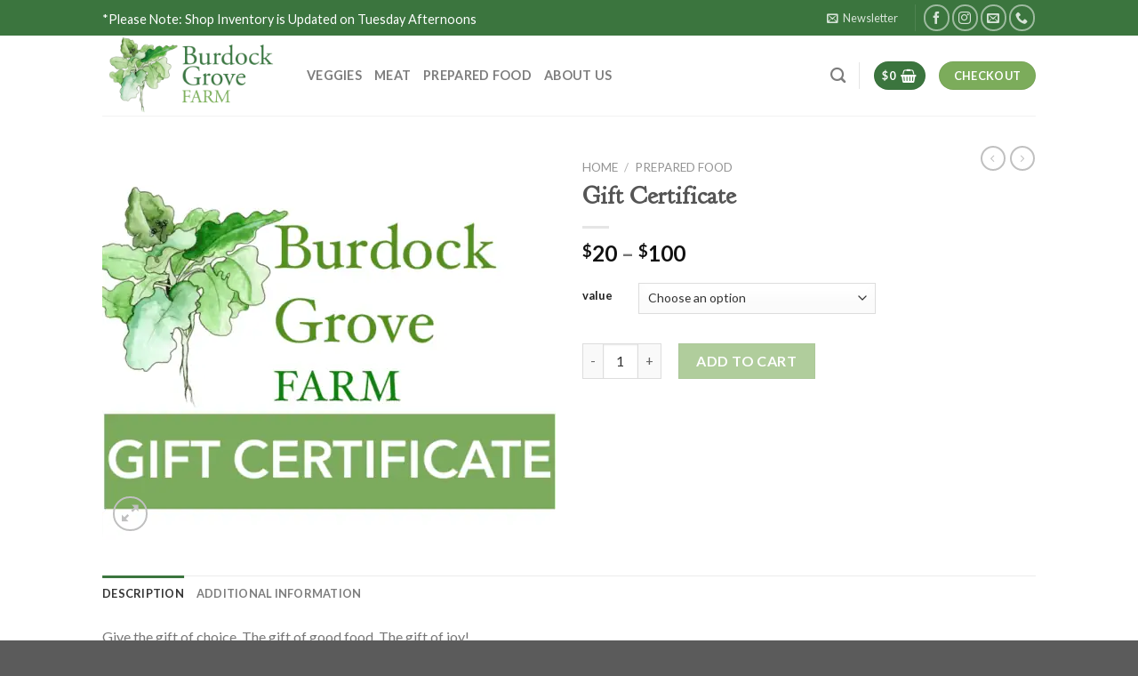

--- FILE ---
content_type: text/html; charset=UTF-8
request_url: https://burdockgrovefarm.ca/product/gift-certificate/
body_size: 25405
content:
<!DOCTYPE html>
<!--[if IE 9 ]> <html lang="en-US" prefix="og: https://ogp.me/ns#" class="ie9 loading-site no-js"> <![endif]-->
<!--[if IE 8 ]> <html lang="en-US" prefix="og: https://ogp.me/ns#" class="ie8 loading-site no-js"> <![endif]-->
<!--[if (gte IE 9)|!(IE)]><!--><html lang="en-US" prefix="og: https://ogp.me/ns#" class="loading-site no-js"> <!--<![endif]-->
<head>
	<meta charset="UTF-8" />
	<link rel="profile" href="https://gmpg.org/xfn/11" />
	<link rel="pingback" href="https://burdockgrovefarm.ca/xmlrpc.php" />

	<script>(function(html){html.className = html.className.replace(/\bno-js\b/,'js')})(document.documentElement);</script>
<meta name="viewport" content="width=device-width, initial-scale=1, maximum-scale=1" />
<!-- Search Engine Optimization by Rank Math PRO - https://rankmath.com/ -->
<title>Gift Certificate - Burdock Grove Farm</title>
<meta name="description" content="Gift Certificate to all our farm products"/>
<meta name="robots" content="follow, index, max-snippet:-1, max-video-preview:-1, max-image-preview:large"/>
<link rel="canonical" href="https://burdockgrovefarm.ca/product/gift-certificate/" />
<meta property="og:locale" content="en_US" />
<meta property="og:type" content="product" />
<meta property="og:title" content="Gift Certificate - Burdock Grove Farm" />
<meta property="og:description" content="Gift Certificate to all our farm products" />
<meta property="og:url" content="https://burdockgrovefarm.ca/product/gift-certificate/" />
<meta property="og:site_name" content="Burdock Grove Farm" />
<meta property="og:updated_time" content="2025-12-25T14:25:48-05:00" />
<meta property="og:image" content="https://burdockgrovefarm.ca/wp-content/uploads/2022/11/Screen-Shot-2022-11-29-at-1.27.48-PM-e1669747248816.png" />
<meta property="og:image:secure_url" content="https://burdockgrovefarm.ca/wp-content/uploads/2022/11/Screen-Shot-2022-11-29-at-1.27.48-PM-e1669747248816.png" />
<meta property="og:image:width" content="677" />
<meta property="og:image:height" content="580" />
<meta property="og:image:alt" content="Gift Certificate" />
<meta property="og:image:type" content="image/png" />
<meta property="product:availability" content="instock" />
<meta name="twitter:card" content="summary_large_image" />
<meta name="twitter:title" content="Gift Certificate - Burdock Grove Farm" />
<meta name="twitter:description" content="Gift Certificate to all our farm products" />
<meta name="twitter:image" content="https://burdockgrovefarm.ca/wp-content/uploads/2022/11/Screen-Shot-2022-11-29-at-1.27.48-PM-e1669747248816.png" />
<meta name="twitter:label1" content="Price" />
<meta name="twitter:data1" content="&#036;20 - &#036;100" />
<meta name="twitter:label2" content="Availability" />
<meta name="twitter:data2" content="12 in stock" />
<script type="application/ld+json" class="rank-math-schema-pro">{"@context":"https://schema.org","@graph":[{"@type":"Place","@id":"https://burdockgrovefarm.ca/#place","geo":{"@type":"GeoCoordinates","latitude":"44.3641699","longitude":"-80.8356042"},"hasMap":"https://www.google.com/maps/search/?api=1&amp;query=44.3641699,-80.8356042","address":{"@type":"PostalAddress","streetAddress":"623262 Negro Creek Rd.","addressLocality":"Chatsworth","addressRegion":"ON","postalCode":"N0H 1G0","addressCountry":"Canada"}},{"@type":["GroceryStore","Organization"],"@id":"https://burdockgrovefarm.ca/#organization","name":"Burdock Grove Farm","url":"https://burdockgrovefarm.ca","sameAs":["https://www.facebook.com/BurdockGrove/"],"email":"burdock.grove.farm@gmail.com","address":{"@type":"PostalAddress","streetAddress":"623262 Negro Creek Rd.","addressLocality":"Chatsworth","addressRegion":"ON","postalCode":"N0H 1G0","addressCountry":"Canada"},"logo":{"@type":"ImageObject","@id":"https://burdockgrovefarm.ca/#logo","url":"https://burdockgrovefarm.ca/wp-content/uploads/2021/10/Burdock-Grove-Farm-Logo-Tall.png","contentUrl":"https://burdockgrovefarm.ca/wp-content/uploads/2021/10/Burdock-Grove-Farm-Logo-Tall.png","caption":"Burdock Grove Farm","inLanguage":"en-US","width":"1161","height":"512"},"priceRange":"$","openingHours":["Friday 10:00-16:00"],"location":{"@id":"https://burdockgrovefarm.ca/#place"},"image":{"@id":"https://burdockgrovefarm.ca/#logo"},"telephone":"+1 519-377-5025"},{"@type":"WebSite","@id":"https://burdockgrovefarm.ca/#website","url":"https://burdockgrovefarm.ca","name":"Burdock Grove Farm","publisher":{"@id":"https://burdockgrovefarm.ca/#organization"},"inLanguage":"en-US"},{"@type":"ImageObject","@id":"https://burdockgrovefarm.ca/wp-content/uploads/2022/11/Screen-Shot-2022-11-29-at-1.27.48-PM-e1669747248816.png","url":"https://burdockgrovefarm.ca/wp-content/uploads/2022/11/Screen-Shot-2022-11-29-at-1.27.48-PM-e1669747248816.png","width":"677","height":"580","inLanguage":"en-US"},{"@type":"ItemPage","@id":"https://burdockgrovefarm.ca/product/gift-certificate/#webpage","url":"https://burdockgrovefarm.ca/product/gift-certificate/","name":"Gift Certificate - Burdock Grove Farm","datePublished":"2022-11-29T13:29:12-05:00","dateModified":"2025-12-25T14:25:48-05:00","isPartOf":{"@id":"https://burdockgrovefarm.ca/#website"},"primaryImageOfPage":{"@id":"https://burdockgrovefarm.ca/wp-content/uploads/2022/11/Screen-Shot-2022-11-29-at-1.27.48-PM-e1669747248816.png"},"inLanguage":"en-US"},{"@type":"Product","name":"Gift Certificate - Burdock Grove Farm","description":"Gift Certificate to all our farm products","category":"Prepared Food","mainEntityOfPage":{"@id":"https://burdockgrovefarm.ca/product/gift-certificate/#webpage"},"image":[{"@type":"ImageObject","url":"https://burdockgrovefarm.ca/wp-content/uploads/2022/11/Screen-Shot-2022-11-29-at-1.27.48-PM-e1669747248816.png","height":"580","width":"677"}],"offers":{"@type":"AggregateOffer","lowPrice":"20.00","highPrice":"100.00","offerCount":"3","priceCurrency":"CAD","availability":"http://schema.org/InStock","seller":{"@type":"Organization","@id":"https://burdockgrovefarm.ca/","name":"Burdock Grove Farm","url":"https://burdockgrovefarm.ca","logo":"https://burdockgrovefarm.ca/wp-content/uploads/2021/10/Burdock-Grove-Farm-Logo-Tall.png"},"url":"https://burdockgrovefarm.ca/product/gift-certificate/"},"@id":"https://burdockgrovefarm.ca/product/gift-certificate/#richSnippet"}]}</script>
<!-- /Rank Math WordPress SEO plugin -->

<link rel='dns-prefetch' href='//www.googletagmanager.com' />
<link rel='dns-prefetch' href='//cdn.jsdelivr.net' />
<link rel='dns-prefetch' href='//fonts.googleapis.com' />
<link rel="alternate" type="application/rss+xml" title="Burdock Grove Farm &raquo; Feed" href="https://burdockgrovefarm.ca/feed/" />
<link rel="alternate" type="application/rss+xml" title="Burdock Grove Farm &raquo; Comments Feed" href="https://burdockgrovefarm.ca/comments/feed/" />
<link rel="prefetch" href="https://burdockgrovefarm.ca/wp-content/themes/flatsome/assets/js/chunk.countup.fe2c1016.js" />
<link rel="prefetch" href="https://burdockgrovefarm.ca/wp-content/themes/flatsome/assets/js/chunk.sticky-sidebar.a58a6557.js" />
<link rel="prefetch" href="https://burdockgrovefarm.ca/wp-content/themes/flatsome/assets/js/chunk.tooltips.29144c1c.js" />
<link rel="prefetch" href="https://burdockgrovefarm.ca/wp-content/themes/flatsome/assets/js/chunk.vendors-popups.947eca5c.js" />
<link rel="prefetch" href="https://burdockgrovefarm.ca/wp-content/themes/flatsome/assets/js/chunk.vendors-slider.f0d2cbc9.js" />
<script type="text/javascript">
/* <![CDATA[ */
window._wpemojiSettings = {"baseUrl":"https:\/\/s.w.org\/images\/core\/emoji\/14.0.0\/72x72\/","ext":".png","svgUrl":"https:\/\/s.w.org\/images\/core\/emoji\/14.0.0\/svg\/","svgExt":".svg","source":{"concatemoji":"https:\/\/burdockgrovefarm.ca\/wp-includes\/js\/wp-emoji-release.min.js?ver=6.4.7"}};
/*! This file is auto-generated */
!function(i,n){var o,s,e;function c(e){try{var t={supportTests:e,timestamp:(new Date).valueOf()};sessionStorage.setItem(o,JSON.stringify(t))}catch(e){}}function p(e,t,n){e.clearRect(0,0,e.canvas.width,e.canvas.height),e.fillText(t,0,0);var t=new Uint32Array(e.getImageData(0,0,e.canvas.width,e.canvas.height).data),r=(e.clearRect(0,0,e.canvas.width,e.canvas.height),e.fillText(n,0,0),new Uint32Array(e.getImageData(0,0,e.canvas.width,e.canvas.height).data));return t.every(function(e,t){return e===r[t]})}function u(e,t,n){switch(t){case"flag":return n(e,"\ud83c\udff3\ufe0f\u200d\u26a7\ufe0f","\ud83c\udff3\ufe0f\u200b\u26a7\ufe0f")?!1:!n(e,"\ud83c\uddfa\ud83c\uddf3","\ud83c\uddfa\u200b\ud83c\uddf3")&&!n(e,"\ud83c\udff4\udb40\udc67\udb40\udc62\udb40\udc65\udb40\udc6e\udb40\udc67\udb40\udc7f","\ud83c\udff4\u200b\udb40\udc67\u200b\udb40\udc62\u200b\udb40\udc65\u200b\udb40\udc6e\u200b\udb40\udc67\u200b\udb40\udc7f");case"emoji":return!n(e,"\ud83e\udef1\ud83c\udffb\u200d\ud83e\udef2\ud83c\udfff","\ud83e\udef1\ud83c\udffb\u200b\ud83e\udef2\ud83c\udfff")}return!1}function f(e,t,n){var r="undefined"!=typeof WorkerGlobalScope&&self instanceof WorkerGlobalScope?new OffscreenCanvas(300,150):i.createElement("canvas"),a=r.getContext("2d",{willReadFrequently:!0}),o=(a.textBaseline="top",a.font="600 32px Arial",{});return e.forEach(function(e){o[e]=t(a,e,n)}),o}function t(e){var t=i.createElement("script");t.src=e,t.defer=!0,i.head.appendChild(t)}"undefined"!=typeof Promise&&(o="wpEmojiSettingsSupports",s=["flag","emoji"],n.supports={everything:!0,everythingExceptFlag:!0},e=new Promise(function(e){i.addEventListener("DOMContentLoaded",e,{once:!0})}),new Promise(function(t){var n=function(){try{var e=JSON.parse(sessionStorage.getItem(o));if("object"==typeof e&&"number"==typeof e.timestamp&&(new Date).valueOf()<e.timestamp+604800&&"object"==typeof e.supportTests)return e.supportTests}catch(e){}return null}();if(!n){if("undefined"!=typeof Worker&&"undefined"!=typeof OffscreenCanvas&&"undefined"!=typeof URL&&URL.createObjectURL&&"undefined"!=typeof Blob)try{var e="postMessage("+f.toString()+"("+[JSON.stringify(s),u.toString(),p.toString()].join(",")+"));",r=new Blob([e],{type:"text/javascript"}),a=new Worker(URL.createObjectURL(r),{name:"wpTestEmojiSupports"});return void(a.onmessage=function(e){c(n=e.data),a.terminate(),t(n)})}catch(e){}c(n=f(s,u,p))}t(n)}).then(function(e){for(var t in e)n.supports[t]=e[t],n.supports.everything=n.supports.everything&&n.supports[t],"flag"!==t&&(n.supports.everythingExceptFlag=n.supports.everythingExceptFlag&&n.supports[t]);n.supports.everythingExceptFlag=n.supports.everythingExceptFlag&&!n.supports.flag,n.DOMReady=!1,n.readyCallback=function(){n.DOMReady=!0}}).then(function(){return e}).then(function(){var e;n.supports.everything||(n.readyCallback(),(e=n.source||{}).concatemoji?t(e.concatemoji):e.wpemoji&&e.twemoji&&(t(e.twemoji),t(e.wpemoji)))}))}((window,document),window._wpemojiSettings);
/* ]]> */
</script>

<style id='wp-emoji-styles-inline-css' type='text/css'>

	img.wp-smiley, img.emoji {
		display: inline !important;
		border: none !important;
		box-shadow: none !important;
		height: 1em !important;
		width: 1em !important;
		margin: 0 0.07em !important;
		vertical-align: -0.1em !important;
		background: none !important;
		padding: 0 !important;
	}
</style>
<link rel='stylesheet' id='contact-form-7-css' href='https://burdockgrovefarm.ca/wp-content/plugins/contact-form-7/includes/css/styles.css?ver=5.8.7' type='text/css' media='all' />
<link rel='stylesheet' id='photoswipe-css' href='https://burdockgrovefarm.ca/wp-content/plugins/woocommerce/assets/css/photoswipe/photoswipe.min.css?ver=6.4.1' type='text/css' media='all' />
<link rel='stylesheet' id='photoswipe-default-skin-css' href='https://burdockgrovefarm.ca/wp-content/plugins/woocommerce/assets/css/photoswipe/default-skin/default-skin.min.css?ver=6.4.1' type='text/css' media='all' />
<style id='woocommerce-inline-inline-css' type='text/css'>
.woocommerce form .form-row .required { visibility: visible; }
</style>
<link rel='stylesheet' id='jquery-modal-css' href='https://burdockgrovefarm.ca/wp-content/plugins/woocommerce-quick-view-pro/assets/css/jquery-modal/jquery.modal.min.css?ver=0.9.1' type='text/css' media='all' />
<link rel='stylesheet' id='wc-quick-view-pro-css' href='https://burdockgrovefarm.ca/wp-content/plugins/woocommerce-quick-view-pro/assets/css/front-end.min.css?ver=1.6.8' type='text/css' media='all' />
<link rel='stylesheet' id='mediaelement-css' href='https://burdockgrovefarm.ca/wp-includes/js/mediaelement/mediaelementplayer-legacy.min.css?ver=4.2.17' type='text/css' media='all' />
<link rel='stylesheet' id='wp-mediaelement-css' href='https://burdockgrovefarm.ca/wp-includes/js/mediaelement/wp-mediaelement.min.css?ver=6.4.7' type='text/css' media='all' />
<style id='wc-product-table-head-inline-css' type='text/css'>
.wc-product-table { visibility: hidden; }
</style>
<link rel='stylesheet' id='jquery-datatables-wpt-css' href='https://burdockgrovefarm.ca/wp-content/plugins/woocommerce-product-table/assets/js/datatables/datatables.min.css?ver=1.11.3' type='text/css' media='all' />
<link rel='stylesheet' id='select2-css' href='https://burdockgrovefarm.ca/wp-content/plugins/woocommerce/assets/css/select2.css?ver=6.4.1' type='text/css' media='all' />
<link rel='stylesheet' id='wc-product-table-css' href='https://burdockgrovefarm.ca/wp-content/plugins/woocommerce-product-table/assets/css/styles.min.css?ver=2.9.5' type='text/css' media='all' />
<style id='wc-product-table-inline-css' type='text/css'>
table.wc-product-table.no-footer { border-bottom-width: 0; } table.wc-product-table tbody td { font-size: 16px !important; }
</style>
<link rel='stylesheet' id='flatsome-main-css' href='https://burdockgrovefarm.ca/wp-content/themes/flatsome/assets/css/flatsome.css?ver=3.15.5' type='text/css' media='all' />
<style id='flatsome-main-inline-css' type='text/css'>
@font-face {
				font-family: "fl-icons";
				font-display: block;
				src: url(https://burdockgrovefarm.ca/wp-content/themes/flatsome/assets/css/icons/fl-icons.eot?v=3.15.5);
				src:
					url(https://burdockgrovefarm.ca/wp-content/themes/flatsome/assets/css/icons/fl-icons.eot#iefix?v=3.15.5) format("embedded-opentype"),
					url(https://burdockgrovefarm.ca/wp-content/themes/flatsome/assets/css/icons/fl-icons.woff2?v=3.15.5) format("woff2"),
					url(https://burdockgrovefarm.ca/wp-content/themes/flatsome/assets/css/icons/fl-icons.ttf?v=3.15.5) format("truetype"),
					url(https://burdockgrovefarm.ca/wp-content/themes/flatsome/assets/css/icons/fl-icons.woff?v=3.15.5) format("woff"),
					url(https://burdockgrovefarm.ca/wp-content/themes/flatsome/assets/css/icons/fl-icons.svg?v=3.15.5#fl-icons) format("svg");
			}
</style>
<link rel='stylesheet' id='flatsome-shop-css' href='https://burdockgrovefarm.ca/wp-content/themes/flatsome/assets/css/flatsome-shop.css?ver=3.15.5' type='text/css' media='all' />
<link rel='stylesheet' id='flatsome-style-css' href='https://burdockgrovefarm.ca/wp-content/themes/burdock-grove/style.css?ver=3.0' type='text/css' media='all' />
<link rel='stylesheet' id='flatsome-googlefonts-css' href='//fonts.googleapis.com/css?family=Goudy+Bookletter+1911%3Aregular%2Cregular%7CLato%3Aregular%2C400%2C700%7CRoboto+Condensed%3Aregular%2C700&#038;display=swap&#038;ver=3.9' type='text/css' media='all' />
<script type="text/template" id="tmpl-variation-template">
	<div class="woocommerce-variation-description">{{{ data.variation.variation_description }}}</div>
	<div class="woocommerce-variation-price">{{{ data.variation.price_html }}}</div>
	<div class="woocommerce-variation-availability">{{{ data.variation.availability_html }}}</div>
</script>
<script type="text/template" id="tmpl-unavailable-variation-template">
	<p>Sorry, this product is unavailable. Please choose a different combination.</p>
</script>
<script type="text/javascript" src="https://burdockgrovefarm.ca/wp-includes/js/jquery/jquery.min.js?ver=3.7.1" id="jquery-core-js"></script>
<script type="text/javascript" src="https://burdockgrovefarm.ca/wp-includes/js/jquery/jquery-migrate.min.js?ver=3.4.1" id="jquery-migrate-js"></script>

<!-- Google tag (gtag.js) snippet added by Site Kit -->
<!-- Google Analytics snippet added by Site Kit -->
<script type="text/javascript" src="https://www.googletagmanager.com/gtag/js?id=G-4KB7TZV3V3" id="google_gtagjs-js" async></script>
<script type="text/javascript" id="google_gtagjs-js-after">
/* <![CDATA[ */
window.dataLayer = window.dataLayer || [];function gtag(){dataLayer.push(arguments);}
gtag("set","linker",{"domains":["burdockgrovefarm.ca"]});
gtag("js", new Date());
gtag("set", "developer_id.dZTNiMT", true);
gtag("config", "G-4KB7TZV3V3");
/* ]]> */
</script>
<link rel="https://api.w.org/" href="https://burdockgrovefarm.ca/wp-json/" /><link rel="alternate" type="application/json" href="https://burdockgrovefarm.ca/wp-json/wp/v2/product/1719" /><meta name="generator" content="WordPress 6.4.7" />
<link rel='shortlink' href='https://burdockgrovefarm.ca/?p=1719' />
<link rel="alternate" type="application/json+oembed" href="https://burdockgrovefarm.ca/wp-json/oembed/1.0/embed?url=https%3A%2F%2Fburdockgrovefarm.ca%2Fproduct%2Fgift-certificate%2F" />
<link rel="alternate" type="text/xml+oembed" href="https://burdockgrovefarm.ca/wp-json/oembed/1.0/embed?url=https%3A%2F%2Fburdockgrovefarm.ca%2Fproduct%2Fgift-certificate%2F&#038;format=xml" />
<meta name="generator" content="Site Kit by Google 1.159.0" /><style>.bg{opacity: 0; transition: opacity 1s; -webkit-transition: opacity 1s;} .bg-loaded{opacity: 1;}</style><!--[if IE]><link rel="stylesheet" type="text/css" href="https://burdockgrovefarm.ca/wp-content/themes/flatsome/assets/css/ie-fallback.css"><script src="//cdnjs.cloudflare.com/ajax/libs/html5shiv/3.6.1/html5shiv.js"></script><script>var head = document.getElementsByTagName('head')[0],style = document.createElement('style');style.type = 'text/css';style.styleSheet.cssText = ':before,:after{content:none !important';head.appendChild(style);setTimeout(function(){head.removeChild(style);}, 0);</script><script src="https://burdockgrovefarm.ca/wp-content/themes/flatsome/assets/libs/ie-flexibility.js"></script><![endif]-->	<noscript><style>.woocommerce-product-gallery{ opacity: 1 !important; }</style></noscript>
	<meta name="google-site-verification" content="5HgUHMaYdzKprUVuwwV93lnDyU7z7bWlm_2rAM2mZtE"><link rel="icon" href="https://burdockgrovefarm.ca/wp-content/uploads/2020/04/cropped-burdock-by-becky-3-200x200.jpg" sizes="32x32" />
<link rel="icon" href="https://burdockgrovefarm.ca/wp-content/uploads/2020/04/cropped-burdock-by-becky-3-200x200.jpg" sizes="192x192" />
<link rel="apple-touch-icon" href="https://burdockgrovefarm.ca/wp-content/uploads/2020/04/cropped-burdock-by-becky-3-200x200.jpg" />
<meta name="msapplication-TileImage" content="https://burdockgrovefarm.ca/wp-content/uploads/2020/04/cropped-burdock-by-becky-3-300x300.jpg" />
<style id="custom-css" type="text/css">:root {--primary-color: #3b753e;}.header-main{height: 90px}#logo img{max-height: 90px}#logo{width:200px;}.header-top{min-height: 40px}.transparent .header-main{height: 90px}.transparent #logo img{max-height: 90px}.has-transparent + .page-title:first-of-type,.has-transparent + #main > .page-title,.has-transparent + #main > div > .page-title,.has-transparent + #main .page-header-wrapper:first-of-type .page-title{padding-top: 120px;}.header.show-on-scroll,.stuck .header-main{height:70px!important}.stuck #logo img{max-height: 70px!important}.header-bottom {background-color: #f1f1f1}.top-bar-nav > li > a{line-height: 16px }.header-main .nav > li > a{line-height: 16px }@media (max-width: 549px) {.header-main{height: 70px}#logo img{max-height: 70px}}/* Color */.accordion-title.active, .has-icon-bg .icon .icon-inner,.logo a, .primary.is-underline, .primary.is-link, .badge-outline .badge-inner, .nav-outline > li.active> a,.nav-outline >li.active > a, .cart-icon strong,[data-color='primary'], .is-outline.primary{color: #3b753e;}/* Color !important */[data-text-color="primary"]{color: #3b753e!important;}/* Background Color */[data-text-bg="primary"]{background-color: #3b753e;}/* Background */.scroll-to-bullets a,.featured-title, .label-new.menu-item > a:after, .nav-pagination > li > .current,.nav-pagination > li > span:hover,.nav-pagination > li > a:hover,.has-hover:hover .badge-outline .badge-inner,button[type="submit"], .button.wc-forward:not(.checkout):not(.checkout-button), .button.submit-button, .button.primary:not(.is-outline),.featured-table .title,.is-outline:hover, .has-icon:hover .icon-label,.nav-dropdown-bold .nav-column li > a:hover, .nav-dropdown.nav-dropdown-bold > li > a:hover, .nav-dropdown-bold.dark .nav-column li > a:hover, .nav-dropdown.nav-dropdown-bold.dark > li > a:hover, .header-vertical-menu__opener ,.is-outline:hover, .tagcloud a:hover,.grid-tools a, input[type='submit']:not(.is-form), .box-badge:hover .box-text, input.button.alt,.nav-box > li > a:hover,.nav-box > li.active > a,.nav-pills > li.active > a ,.current-dropdown .cart-icon strong, .cart-icon:hover strong, .nav-line-bottom > li > a:before, .nav-line-grow > li > a:before, .nav-line > li > a:before,.banner, .header-top, .slider-nav-circle .flickity-prev-next-button:hover svg, .slider-nav-circle .flickity-prev-next-button:hover .arrow, .primary.is-outline:hover, .button.primary:not(.is-outline), input[type='submit'].primary, input[type='submit'].primary, input[type='reset'].button, input[type='button'].primary, .badge-inner{background-color: #3b753e;}/* Border */.nav-vertical.nav-tabs > li.active > a,.scroll-to-bullets a.active,.nav-pagination > li > .current,.nav-pagination > li > span:hover,.nav-pagination > li > a:hover,.has-hover:hover .badge-outline .badge-inner,.accordion-title.active,.featured-table,.is-outline:hover, .tagcloud a:hover,blockquote, .has-border, .cart-icon strong:after,.cart-icon strong,.blockUI:before, .processing:before,.loading-spin, .slider-nav-circle .flickity-prev-next-button:hover svg, .slider-nav-circle .flickity-prev-next-button:hover .arrow, .primary.is-outline:hover{border-color: #3b753e}.nav-tabs > li.active > a{border-top-color: #3b753e}.widget_shopping_cart_content .blockUI.blockOverlay:before { border-left-color: #3b753e }.woocommerce-checkout-review-order .blockUI.blockOverlay:before { border-left-color: #3b753e }/* Fill */.slider .flickity-prev-next-button:hover svg,.slider .flickity-prev-next-button:hover .arrow{fill: #3b753e;}/* Background Color */[data-icon-label]:after, .secondary.is-underline:hover,.secondary.is-outline:hover,.icon-label,.button.secondary:not(.is-outline),.button.alt:not(.is-outline), .badge-inner.on-sale, .button.checkout, .single_add_to_cart_button, .current .breadcrumb-step{ background-color:#7cac5b; }[data-text-bg="secondary"]{background-color: #7cac5b;}/* Color */.secondary.is-underline,.secondary.is-link, .secondary.is-outline,.stars a.active, .star-rating:before, .woocommerce-page .star-rating:before,.star-rating span:before, .color-secondary{color: #7cac5b}/* Color !important */[data-text-color="secondary"]{color: #7cac5b!important;}/* Border */.secondary.is-outline:hover{border-color:#7cac5b}body{font-size: 100%;}@media screen and (max-width: 549px){body{font-size: 151%;}}body{font-family:"Lato", sans-serif}body{font-weight: 400}.nav > li > a {font-family:"Lato", sans-serif;}.mobile-sidebar-levels-2 .nav > li > ul > li > a {font-family:"Lato", sans-serif;}.nav > li > a {font-weight: 700;}.mobile-sidebar-levels-2 .nav > li > ul > li > a {font-weight: 700;}h1,h2,h3,h4,h5,h6,.heading-font, .off-canvas-center .nav-sidebar.nav-vertical > li > a{font-family: "Goudy Bookletter 1911", sans-serif;}h1,h2,h3,h4,h5,h6,.heading-font,.banner h1,.banner h2{font-weight: 0;}.alt-font{font-family: "Roboto Condensed", sans-serif;}.alt-font{font-weight: 700!important;}.shop-page-title.featured-title .title-bg{ background-image: url(https://burdockgrovefarm.ca/wp-content/uploads/2022/11/Screen-Shot-2022-11-29-at-1.27.48-PM-e1669747248816.png)!important;}@media screen and (min-width: 550px){.products .box-vertical .box-image{min-width: 247px!important;width: 247px!important;}}.footer-1{background-color: #5b5b5b}.label-new.menu-item > a:after{content:"New";}.label-hot.menu-item > a:after{content:"Hot";}.label-sale.menu-item > a:after{content:"Sale";}.label-popular.menu-item > a:after{content:"Popular";}</style>		<style type="text/css" id="wp-custom-css">
			.fluentform .ff-el-group.ff_list_buttons .ff-el-form-check.ff_item_selected label>span {
	background-color: #3B753E !important;
}

.banner-layers {
	overflow:visible;
}

.text-box-content p {
	font-size:16px;
}

.fancy-underline:after {
	filter: hue-rotate(250deg);
}


.wc-quick-view-product-summary form:nth-of-type(1){
	display:none !important;
}

.add-to-cart-wrapper form:nth-of-type(2){
	display:none !important;
}

.reset_variations {
display:none !important;
}

.wc-product-table tr:nth-child(even) {
    background: #f8f8f8 !important;
}

.wc-product-table tr td {
	  vertical-align: middle;
}

.wc-product-table td.col-name a:hover {
		border-bottom:2px solid green;
}

.header-wrapper:not(.stuck) .logo img {
	transition:none;
}		</style>
		</head>

<body class="product-template-default single single-product postid-1719 theme-flatsome woocommerce woocommerce-page woocommerce-no-js lightbox nav-dropdown-has-arrow nav-dropdown-has-shadow nav-dropdown-has-border flatsome qvp-enabled">


<a class="skip-link screen-reader-text" href="#main">Skip to content</a>

<div id="wrapper">

	
	<header id="header" class="header has-sticky sticky-jump">
		<div class="header-wrapper">
			<div id="top-bar" class="header-top nav-dark">
    <div class="flex-row container">
      <div class="flex-col hide-for-medium flex-left">
          <ul class="nav nav-left medium-nav-center nav-small  nav-divided">
              <li class="header-block"><div class="header-block-block-1"><p><span style="color: #ffffff; font-size: 90%; background-color: #3b753f;" data-text-bg="secondary">*Please Note: Shop Inventory is Updated on Tuesday Afternoons</span></p></div></li>          </ul>
      </div>

      <div class="flex-col hide-for-medium flex-center">
          <ul class="nav nav-center nav-small  nav-divided">
                        </ul>
      </div>

      <div class="flex-col hide-for-medium flex-right">
         <ul class="nav top-bar-nav nav-right nav-small  nav-divided">
              <li class="header-newsletter-item has-icon">

<a href="#header-newsletter-signup" class="tooltip is-small"
  title="Sign up for Newsletter">

      <i class="icon-envelop"></i>
  
      <span class="header-newsletter-title hide-for-medium">
      Newsletter    </span>
  </a>
	<div id="header-newsletter-signup"
	     class="lightbox-by-id lightbox-content mfp-hide lightbox-white "
	     style="max-width:700px ;padding:0px">
			<section class="section" id="section_1416182718">
		<div class="bg section-bg fill bg-fill  bg-loaded" >

			
			
			

		</div>

		

		<div class="section-content relative">
			

	<div id="gap-1043706673" class="gap-element clearfix" style="display:block; height:auto;">
		
<style>
#gap-1043706673 {
  padding-top: 30px;
}
</style>
	</div>
	

<div class="row align-middle align-center"  id="row-430955414">


	<div id="col-1362062480" class="col medium-12 small-12 large-12"  >
				<div class="col-inner" style="background-color:rgb(255,255,255);" >
			
			

<div class="row row-collapse align-middle"  id="row-1836675102">


	<div id="col-1551280014" class="col medium-12 small-12 large-6"  >
				<div class="col-inner text-center"  >
			
			

	<div id="gap-1536086042" class="gap-element clearfix" style="display:block; height:auto;">
		
<style>
#gap-1536086042 {
  padding-top: 30px;
}
</style>
	</div>
	

	<div id="text-1051432396" class="text">
		

<h3>Stay in the Loop</h3>
		
<style>
#text-1051432396 {
  font-size: 1.75rem;
  line-height: 1;
}
</style>
	</div>
	
<p>Celebrate seasonality, by learning what is available each week. We offer on farm pickup 		every Friday, but our newsletter also offers a look into the rhythms of the farm, we tell you  short stories of what we’ve been up to, and include the odd recipe -Jason has worked as a chef for many years as well. </p>


<div class='fluentform ff-default fluentform_wrapper_3 ffs_custom_wrap'><form data-form_id="3" id="fluentform_3" class="frm-fluent-form fluent_form_3 ff-el-form-top ff_form_instance_3_1 ff-form-loading ffs_custom" data-form_instance="ff_form_instance_3_1" method="POST" ><fieldset  style="border: none!important;margin: 0!important;padding: 0!important;background-color: transparent!important;box-shadow: none!important;outline: none!important; min-inline-size: 100%;">
                    <legend class="ff_screen_reader_title" style="display: block; margin: 0!important;padding: 0!important;height: 0!important;text-indent: -999999px;width: 0!important;overflow:hidden;">Newsletter Signup</legend><input type='hidden' name='__fluent_form_embded_post_id' value='1719' /><input type="hidden" id="_fluentform_3_fluentformnonce" name="_fluentform_3_fluentformnonce" value="24fa193d9b" /><input type="hidden" name="_wp_http_referer" value="/product/gift-certificate/" /><div class='ff-el-group'><div class="ff-el-input--label ff-el-is-required asterisk-right"><label for='ff_3_email' aria-label="Email">Email</label></div><div class='ff-el-input--content'><input type="email" name="email" id="ff_3_email" class="ff-el-form-control" placeholder="Email Address" data-name="email"  aria-invalid="false" aria-required=true></div></div><div class='ff-el-group  ff_list_buttons'><div class="ff-el-input--label ff-el-is-required asterisk-right"><label  aria-label="Which Email Would You Like to Receive?">Which Email Would You Like to Receive?</label></div><div class='ff-el-input--content'><div class='ff-el-form-check ff-el-form-check- ff_item_selected'><label class='ff-el-form-check-label' for=input_radio_b398e243e013b20aee136a91c9fb1d55><input  type="radio" name="input_radio" data-name="input_radio" class="ff-el-form-check-input ff-el-form-check-radio" checked="1" value="All Emails"  id='input_radio_b398e243e013b20aee136a91c9fb1d55' aria-label='All Emails' aria-invalid='false' aria-required=true> <span>All Emails</span></label></div><div class='ff-el-form-check ff-el-form-check-'><label class='ff-el-form-check-label' for=input_radio_ee007343fc9a6de011a4a2ce6e49aeb5><input  type="radio" name="input_radio" data-name="input_radio" class="ff-el-form-check-input ff-el-form-check-radio" value="Only Guelph-Related"  id='input_radio_ee007343fc9a6de011a4a2ce6e49aeb5' aria-label='Only Guelph-Related' aria-invalid='false' aria-required=true> <span>Only Guelph-Related</span></label></div></div></div><div class='ff-el-group ff-text-left ff_submit_btn_wrapper'><button type="submit" class="ff-btn ff-btn-submit ff-btn-md ff_btn_style" >Subscribe</button></div></fieldset></form><div id='fluentform_3_errors' class='ff-errors-in-stack ff_form_instance_3_1 ff-form-loading_errors ff_form_instance_3_1_errors'></div></div>        <script type="text/javascript">
            window.fluent_form_ff_form_instance_3_1 = {"id":"3","settings":{"layout":{"labelPlacement":"top","helpMessagePlacement":"with_label","errorMessagePlacement":"inline","cssClassName":"","asteriskPlacement":"asterisk-right"},"restrictions":{"denyEmptySubmission":{"enabled":false}}},"form_instance":"ff_form_instance_3_1","form_id_selector":"fluentform_3","rules":{"email":{"required":{"value":true,"message":"This field is required","global_message":"This field is required","global":true},"email":{"value":true,"message":"This field must contain a valid email","global_message":"This field must contain a valid email","global":true}},"input_radio":{"required":{"value":true,"message":"This field is required","global_message":"This field is required","global":true}}},"debounce_time":300};
                    </script>
        


		</div>
				
<style>
#col-1551280014 > .col-inner {
  padding: 20px 7% 20px 7%;
}
@media (min-width:550px) {
  #col-1551280014 > .col-inner {
    padding: 40px 10% 40px 10%;
  }
}
@media (min-width:850px) {
  #col-1551280014 > .col-inner {
    padding: 0px 10% 0px 10%;
  }
}
</style>
	</div>

	

	<div id="col-814561090" class="col medium-12 small-12 large-6 medium-col-first"  >
				<div class="col-inner"  >
			
			


  <div class="banner has-hover" id="banner-100775624">
          <div class="banner-inner fill">
        <div class="banner-bg fill" >
            <div class="bg fill bg-fill "></div>
                                    
                    </div>
		
        <div class="banner-layers container">
            <div class="fill banner-link"></div>            

   <div id="text-box-1787154244" class="text-box banner-layer x50 md-x50 lg-x50 y50 md-y50 lg-y50 res-text">
                                <div class="text-box-content text dark">
              
              <div class="text-inner text-center">
                  


              </div>
           </div>
                            
<style>
#text-box-1787154244 {
  width: 60%;
}
#text-box-1787154244 .text-box-content {
  font-size: 100%;
}
</style>
    </div>
 

        </div>
      </div>

            
<style>
#banner-100775624 {
  padding-top: 99.99%;
  background-color: rgb(33, 53, 44);
}
#banner-100775624 .bg.bg-loaded {
  background-image: url(https://burdockgrovefarm.ca/wp-content/uploads/2021/10/watering-veggies-819x1024.jpg);
}
#banner-100775624 .ux-shape-divider--top svg {
  height: 150px;
  --divider-top-width: 100%;
}
#banner-100775624 .ux-shape-divider--bottom svg {
  height: 150px;
  --divider-width: 100%;
}
@media (min-width:550px) {
  #banner-100775624 {
    padding-top: 70%;
  }
}
@media (min-width:850px) {
  #banner-100775624 {
    padding-top: 99.99%;
  }
}
</style>
  </div>



		</div>
					</div>

	

</div>

		</div>
					</div>

	

</div>

		</div>

		
<style>
#section_1416182718 {
  padding-top: 40px;
  padding-bottom: 40px;
  margin-bottom: 0px;
  background-color: rgb(33, 53, 44);
}
#section_1416182718 .ux-shape-divider--top svg {
  height: 150px;
  --divider-top-width: 100%;
}
#section_1416182718 .ux-shape-divider--bottom svg {
  height: 150px;
  --divider-width: 100%;
}
@media (min-width:550px) {
  #section_1416182718 {
    padding-top: 70px;
    padding-bottom: 70px;
  }
}
</style>
	</section>
		</div>
	
	</li>
<li class="header-divider"></li><li class="html header-social-icons ml-0">
	<div class="social-icons follow-icons" ><a href="https://www.facebook.com/BurdockGrove/" target="_blank" data-label="Facebook" rel="noopener noreferrer nofollow" class="icon button circle is-outline facebook tooltip" title="Follow on Facebook" aria-label="Follow on Facebook"><i class="icon-facebook" ></i></a><a href="https://www.instagram.com/burdock.grove.farm/?hl=en" target="_blank" rel="noopener noreferrer nofollow" data-label="Instagram" class="icon button circle is-outline  instagram tooltip" title="Follow on Instagram" aria-label="Follow on Instagram"><i class="icon-instagram" ></i></a><a href="/cdn-cgi/l/email-protection#4f2d3a3d2b202c2461283d20392a61292e3d220f28222e2623612c2022" data-label="E-mail" rel="nofollow" class="icon button circle is-outline  email tooltip" title="Send us an email" aria-label="Send us an email"><i class="icon-envelop" ></i></a><a href="tel:519-377-5025" target="_blank" data-label="Phone" rel="noopener noreferrer nofollow" class="icon button circle is-outline  phone tooltip" title="Call us" aria-label="Call us"><i class="icon-phone" ></i></a></div></li>          </ul>
      </div>

            <div class="flex-col show-for-medium flex-grow">
          <ul class="nav nav-center nav-small mobile-nav  nav-divided">
                        </ul>
      </div>
      
    </div>
</div>
<div id="masthead" class="header-main ">
      <div class="header-inner flex-row container logo-left medium-logo-center" role="navigation">

          <!-- Logo -->
          <div id="logo" class="flex-col logo">
            
<!-- Header logo -->
<a href="https://burdockgrovefarm.ca/" title="Burdock Grove Farm" rel="home">
		<img width="1020" height="450" src="https://burdockgrovefarm.ca/wp-content/uploads/2021/10/Burdock-Grove-Farm-Logo-Tall-1024x452.png" class="header_logo header-logo" alt="Burdock Grove Farm"/><img  width="1020" height="450" src="https://burdockgrovefarm.ca/wp-content/uploads/2021/10/Burdock-Grove-Farm-Logo-Tall-1024x452.png" class="header-logo-dark" alt="Burdock Grove Farm"/></a>
<p class="logo-tagline"></p>          </div>

          <!-- Mobile Left Elements -->
          <div class="flex-col show-for-medium flex-left">
            <ul class="mobile-nav nav nav-left ">
              <li class="nav-icon has-icon">
  		<a href="#" data-open="#main-menu" data-pos="left" data-bg="main-menu-overlay" data-color="" class="is-small" aria-label="Menu" aria-controls="main-menu" aria-expanded="false">
		
		  <i class="icon-menu" ></i>
		  		</a>
	</li>            </ul>
          </div>

          <!-- Left Elements -->
          <div class="flex-col hide-for-medium flex-left
            flex-grow">
            <ul class="header-nav header-nav-main nav nav-left  nav-size-medium nav-uppercase" >
              <li id="menu-item-361" class="menu-item menu-item-type-post_type menu-item-object-page menu-item-361 menu-item-design-default"><a href="https://burdockgrovefarm.ca/vegetables/" class="nav-top-link">Veggies</a></li>
<li id="menu-item-415" class="menu-item menu-item-type-post_type menu-item-object-page menu-item-415 menu-item-design-default"><a href="https://burdockgrovefarm.ca/pork-and-poultry/" class="nav-top-link">Meat</a></li>
<li id="menu-item-416" class="menu-item menu-item-type-post_type menu-item-object-page menu-item-416 menu-item-design-default"><a href="https://burdockgrovefarm.ca/prepared/" class="nav-top-link">Prepared Food</a></li>
<li id="menu-item-50" class="menu-item menu-item-type-post_type menu-item-object-page menu-item-50 menu-item-design-default"><a href="https://burdockgrovefarm.ca/about/" class="nav-top-link">About Us</a></li>
            </ul>
          </div>

          <!-- Right Elements -->
          <div class="flex-col hide-for-medium flex-right">
            <ul class="header-nav header-nav-main nav nav-right  nav-size-medium nav-uppercase">
              <li class="header-search header-search-dropdown has-icon has-dropdown menu-item-has-children">
		<a href="#" aria-label="Search" class="is-small"><i class="icon-search" ></i></a>
		<ul class="nav-dropdown nav-dropdown-default">
	 	<li class="header-search-form search-form html relative has-icon">
	<div class="header-search-form-wrapper">
		<div class="searchform-wrapper ux-search-box relative is-normal"><form role="search" method="get" class="searchform" action="https://burdockgrovefarm.ca/">
	<div class="flex-row relative">
						<div class="flex-col flex-grow">
			<label class="screen-reader-text" for="woocommerce-product-search-field-0">Search for:</label>
			<input type="search" id="woocommerce-product-search-field-0" class="search-field mb-0" placeholder="Search&hellip;" value="" name="s" />
			<input type="hidden" name="post_type" value="product" />
					</div>
		<div class="flex-col">
			<button type="submit" value="Search" class="ux-search-submit submit-button secondary button icon mb-0" aria-label="Submit">
				<i class="icon-search" ></i>			</button>
		</div>
	</div>
	<div class="live-search-results text-left z-top"></div>
</form>
</div>	</div>
</li>	</ul>
</li>
<li class="header-divider"></li><li class="cart-item has-icon">
<div class="header-button">
	<a href="https://burdockgrovefarm.ca/cart/" class="header-cart-link off-canvas-toggle nav-top-link icon primary button circle is-small" data-open="#cart-popup" data-class="off-canvas-cart" title="Cart" data-pos="right">

<span class="header-cart-title">
          <span class="cart-price"><span class="woocommerce-Price-amount amount"><bdi><span class="woocommerce-Price-currencySymbol">&#36;</span>0</bdi></span></span>
  </span>

    <i class="icon-shopping-basket"
    data-icon-label="0">
  </i>
  </a>
</div>


  <!-- Cart Sidebar Popup -->
  <div id="cart-popup" class="mfp-hide widget_shopping_cart">
  <div class="cart-popup-inner inner-padding">
      <div class="cart-popup-title text-center">
          <h4 class="uppercase">Cart</h4>
          <div class="is-divider"></div>
      </div>
      <div class="widget_shopping_cart_content">
          

	<p class="woocommerce-mini-cart__empty-message">No products in the cart.</p>


      </div>
            <div class="cart-sidebar-content relative"></div>  </div>
  </div>

</li>
<li>
	<div class="cart-checkout-button header-button">
		<a href="https://burdockgrovefarm.ca/checkout/" class=" button cart-checkout secondary is-small circle">
			<span class="hide-for-small">Checkout</span>
			<span class="show-for-small">+</span>
		</a>
	</div>
</li>
            </ul>
          </div>

          <!-- Mobile Right Elements -->
          <div class="flex-col show-for-medium flex-right">
            <ul class="mobile-nav nav nav-right ">
              <li class="cart-item has-icon">

<div class="header-button">      <a href="https://burdockgrovefarm.ca/cart/" class="header-cart-link off-canvas-toggle nav-top-link icon primary button circle is-small" data-open="#cart-popup" data-class="off-canvas-cart" title="Cart" data-pos="right">
  
    <i class="icon-shopping-basket"
    data-icon-label="0">
  </i>
  </a>
</div>
</li>
            </ul>
          </div>

      </div>
     
            <div class="container"><div class="top-divider full-width"></div></div>
      </div>
<div class="header-bg-container fill"><div class="header-bg-image fill"></div><div class="header-bg-color fill"></div></div>		</div>
	</header>

	
	<main id="main" class="">

	<div class="shop-container">
		
			<div class="container">
	<div class="woocommerce-notices-wrapper"></div></div>
<div id="product-1719" class="product type-product post-1719 status-publish first instock product_cat-prepared has-post-thumbnail purchasable product-type-variable">
	<div class="product-container">

<div class="product-main">
	<div class="row content-row mb-0">

		<div class="product-gallery col large-6">
		
<div class="product-images relative mb-half has-hover woocommerce-product-gallery woocommerce-product-gallery--with-images woocommerce-product-gallery--columns-4 images" data-columns="4">

  <div class="badge-container is-larger absolute left top z-1">
</div>

  <div class="image-tools absolute top show-on-hover right z-3">
      </div>

  <figure class="woocommerce-product-gallery__wrapper product-gallery-slider slider slider-nav-small mb-half"
        data-flickity-options='{
                "cellAlign": "center",
                "wrapAround": true,
                "autoPlay": false,
                "prevNextButtons":true,
                "adaptiveHeight": true,
                "imagesLoaded": true,
                "lazyLoad": 1,
                "dragThreshold" : 15,
                "pageDots": false,
                "rightToLeft": false       }'>
    <div data-thumb="https://burdockgrovefarm.ca/wp-content/uploads/2022/11/Screen-Shot-2022-11-29-at-1.27.48-PM-e1669747248816-200x200.png" data-thumb-alt="" class="woocommerce-product-gallery__image slide first"><a href="https://burdockgrovefarm.ca/wp-content/uploads/2022/11/Screen-Shot-2022-11-29-at-1.27.48-PM-e1669747248816.png"><img width="510" height="437" src="https://burdockgrovefarm.ca/wp-content/uploads/2022/11/Screen-Shot-2022-11-29-at-1.27.48-PM-e1669747248816-510x437.png" class="wp-post-image skip-lazy" alt="Screen Shot 2022 11 29 at 1.27.48 PM e1669747248816 Gift Certificate" title="Screen Shot 2022-11-29 at 1.27.48 PM" data-caption="" data-src="https://burdockgrovefarm.ca/wp-content/uploads/2022/11/Screen-Shot-2022-11-29-at-1.27.48-PM-e1669747248816.png" data-large_image="https://burdockgrovefarm.ca/wp-content/uploads/2022/11/Screen-Shot-2022-11-29-at-1.27.48-PM-e1669747248816.png" data-large_image_width="677" data-large_image_height="580" decoding="async" fetchpriority="high" srcset="https://burdockgrovefarm.ca/wp-content/uploads/2022/11/Screen-Shot-2022-11-29-at-1.27.48-PM-e1669747248816-510x437.png 510w, https://burdockgrovefarm.ca/wp-content/uploads/2022/11/Screen-Shot-2022-11-29-at-1.27.48-PM-e1669747248816-300x257.png 300w, https://burdockgrovefarm.ca/wp-content/uploads/2022/11/Screen-Shot-2022-11-29-at-1.27.48-PM-e1669747248816.png 677w" sizes="(max-width: 510px) 100vw, 510px"></a></div>  </figure>

  <div class="image-tools absolute bottom left z-3">
        <a href="#product-zoom" class="zoom-button button is-outline circle icon tooltip hide-for-small" title="Zoom">
      <i class="icon-expand" ></i>    </a>
   </div>
</div>

		</div>

		<div class="product-info summary col-fit col entry-summary product-summary">
			<nav class="woocommerce-breadcrumb breadcrumbs uppercase"><a href="https://burdockgrovefarm.ca">Home</a> <span class="divider">&#47;</span> <a href="https://burdockgrovefarm.ca/product-category/prepared/">Prepared Food</a></nav><h1 class="product-title product_title entry-title">
	Gift Certificate</h1>

	<div class="is-divider small"></div>
<ul class="next-prev-thumbs is-small show-for-medium">         <li class="prod-dropdown has-dropdown">
               <a href="https://burdockgrovefarm.ca/product/greeting-cards/"  rel="next" class="button icon is-outline circle">
                  <i class="icon-angle-left" ></i>              </a>
              <div class="nav-dropdown">
                <a title="Greeting Cards" href="https://burdockgrovefarm.ca/product/greeting-cards/">
                <img width="200" height="200" src="https://burdockgrovefarm.ca/wp-content/uploads/2022/11/IMG_1561-200x200.jpg" class="attachment-woocommerce_gallery_thumbnail size-woocommerce_gallery_thumbnail wp-post-image" alt="IMG 1561 Greeting Cards" decoding="async" srcset="https://burdockgrovefarm.ca/wp-content/uploads/2022/11/IMG_1561-200x200.jpg 200w, https://burdockgrovefarm.ca/wp-content/uploads/2022/11/IMG_1561-300x300.jpg 300w, https://burdockgrovefarm.ca/wp-content/uploads/2022/11/IMG_1561-247x247.jpg 247w" sizes="(max-width: 200px) 100vw, 200px" title="Greeting Cards 1"></a>
              </div>
          </li>
               <li class="prod-dropdown has-dropdown">
               <a href="https://burdockgrovefarm.ca/product/winter-fairy-tea/" rel="next" class="button icon is-outline circle">
                  <i class="icon-angle-right" ></i>              </a>
              <div class="nav-dropdown">
                  <a title="Winter Fairy Tea" href="https://burdockgrovefarm.ca/product/winter-fairy-tea/">
                  <img width="200" height="200" src="https://burdockgrovefarm.ca/wp-content/uploads/2022/11/IMG_1726-200x200.jpg" class="attachment-woocommerce_gallery_thumbnail size-woocommerce_gallery_thumbnail wp-post-image" alt="IMG 1726 Winter Fairy Tea" decoding="async" srcset="https://burdockgrovefarm.ca/wp-content/uploads/2022/11/IMG_1726-200x200.jpg 200w, https://burdockgrovefarm.ca/wp-content/uploads/2022/11/IMG_1726-300x300.jpg 300w, https://burdockgrovefarm.ca/wp-content/uploads/2022/11/IMG_1726-247x247.jpg 247w" sizes="(max-width: 200px) 100vw, 200px" title="Winter Fairy Tea 2"></a>
              </div>
          </li>
      </ul><div class="price-wrapper">
	<p class="price product-page-price ">
  <span class="woocommerce-Price-amount amount"><bdi><span class="woocommerce-Price-currencySymbol">&#36;</span>20</bdi></span> &ndash; <span class="woocommerce-Price-amount amount"><bdi><span class="woocommerce-Price-currencySymbol">&#36;</span>100</bdi></span></p>
</div>
 
<form class="variations_form cart" action="https://burdockgrovefarm.ca/product/gift-certificate/" method="post" enctype='multipart/form-data' data-product_id="1719" data-product_variations="[{&quot;attributes&quot;:{&quot;attribute_value&quot;:&quot;20&quot;},&quot;availability_html&quot;:&quot;&lt;p class=\&quot;stock in-stock\&quot;&gt;12 in stock&lt;\/p&gt;\n&quot;,&quot;backorders_allowed&quot;:false,&quot;dimensions&quot;:{&quot;length&quot;:&quot;&quot;,&quot;width&quot;:&quot;&quot;,&quot;height&quot;:&quot;&quot;},&quot;dimensions_html&quot;:&quot;N\/A&quot;,&quot;display_price&quot;:20,&quot;display_regular_price&quot;:20,&quot;image&quot;:{&quot;title&quot;:&quot;Screen Shot 2022-11-29 at 1.27.48 PM&quot;,&quot;caption&quot;:&quot;&quot;,&quot;url&quot;:&quot;https:\/\/burdockgrovefarm.ca\/wp-content\/uploads\/2022\/11\/Screen-Shot-2022-11-29-at-1.27.48-PM-e1669747248816.png&quot;,&quot;alt&quot;:&quot;&quot;,&quot;src&quot;:&quot;https:\/\/burdockgrovefarm.ca\/wp-content\/uploads\/2022\/11\/Screen-Shot-2022-11-29-at-1.27.48-PM-e1669747248816-510x437.png&quot;,&quot;srcset&quot;:&quot;https:\/\/burdockgrovefarm.ca\/wp-content\/uploads\/2022\/11\/Screen-Shot-2022-11-29-at-1.27.48-PM-e1669747248816-510x437.png 510w, https:\/\/burdockgrovefarm.ca\/wp-content\/uploads\/2022\/11\/Screen-Shot-2022-11-29-at-1.27.48-PM-e1669747248816-300x257.png 300w, https:\/\/burdockgrovefarm.ca\/wp-content\/uploads\/2022\/11\/Screen-Shot-2022-11-29-at-1.27.48-PM-e1669747248816.png 677w&quot;,&quot;sizes&quot;:&quot;(max-width: 510px) 100vw, 510px&quot;,&quot;full_src&quot;:&quot;https:\/\/burdockgrovefarm.ca\/wp-content\/uploads\/2022\/11\/Screen-Shot-2022-11-29-at-1.27.48-PM-e1669747248816.png&quot;,&quot;full_src_w&quot;:677,&quot;full_src_h&quot;:580,&quot;gallery_thumbnail_src&quot;:&quot;https:\/\/burdockgrovefarm.ca\/wp-content\/uploads\/2022\/11\/Screen-Shot-2022-11-29-at-1.27.48-PM-e1669747248816-200x200.png&quot;,&quot;gallery_thumbnail_src_w&quot;:200,&quot;gallery_thumbnail_src_h&quot;:200,&quot;thumb_src&quot;:&quot;https:\/\/burdockgrovefarm.ca\/wp-content\/uploads\/2022\/11\/Screen-Shot-2022-11-29-at-1.27.48-PM-e1669747248816-247x247.png&quot;,&quot;thumb_src_w&quot;:247,&quot;thumb_src_h&quot;:247,&quot;src_w&quot;:510,&quot;src_h&quot;:437},&quot;image_id&quot;:1718,&quot;is_downloadable&quot;:false,&quot;is_in_stock&quot;:true,&quot;is_purchasable&quot;:true,&quot;is_sold_individually&quot;:&quot;no&quot;,&quot;is_virtual&quot;:false,&quot;max_qty&quot;:12,&quot;min_qty&quot;:1,&quot;price_html&quot;:&quot;&lt;span class=\&quot;price\&quot;&gt;&lt;span class=\&quot;woocommerce-Price-amount amount\&quot;&gt;&lt;bdi&gt;&lt;span class=\&quot;woocommerce-Price-currencySymbol\&quot;&gt;&amp;#36;&lt;\/span&gt;20&lt;\/bdi&gt;&lt;\/span&gt;&lt;\/span&gt;&quot;,&quot;sku&quot;:&quot;&quot;,&quot;variation_description&quot;:&quot;&quot;,&quot;variation_id&quot;:1722,&quot;variation_is_active&quot;:true,&quot;variation_is_visible&quot;:true,&quot;weight&quot;:&quot;&quot;,&quot;weight_html&quot;:&quot;N\/A&quot;},{&quot;attributes&quot;:{&quot;attribute_value&quot;:&quot;50&quot;},&quot;availability_html&quot;:&quot;&lt;p class=\&quot;stock in-stock\&quot;&gt;12 in stock&lt;\/p&gt;\n&quot;,&quot;backorders_allowed&quot;:false,&quot;dimensions&quot;:{&quot;length&quot;:&quot;&quot;,&quot;width&quot;:&quot;&quot;,&quot;height&quot;:&quot;&quot;},&quot;dimensions_html&quot;:&quot;N\/A&quot;,&quot;display_price&quot;:50,&quot;display_regular_price&quot;:50,&quot;image&quot;:{&quot;title&quot;:&quot;Screen Shot 2022-11-29 at 1.27.48 PM&quot;,&quot;caption&quot;:&quot;&quot;,&quot;url&quot;:&quot;https:\/\/burdockgrovefarm.ca\/wp-content\/uploads\/2022\/11\/Screen-Shot-2022-11-29-at-1.27.48-PM-e1669747248816.png&quot;,&quot;alt&quot;:&quot;&quot;,&quot;src&quot;:&quot;https:\/\/burdockgrovefarm.ca\/wp-content\/uploads\/2022\/11\/Screen-Shot-2022-11-29-at-1.27.48-PM-e1669747248816-510x437.png&quot;,&quot;srcset&quot;:&quot;https:\/\/burdockgrovefarm.ca\/wp-content\/uploads\/2022\/11\/Screen-Shot-2022-11-29-at-1.27.48-PM-e1669747248816-510x437.png 510w, https:\/\/burdockgrovefarm.ca\/wp-content\/uploads\/2022\/11\/Screen-Shot-2022-11-29-at-1.27.48-PM-e1669747248816-300x257.png 300w, https:\/\/burdockgrovefarm.ca\/wp-content\/uploads\/2022\/11\/Screen-Shot-2022-11-29-at-1.27.48-PM-e1669747248816.png 677w&quot;,&quot;sizes&quot;:&quot;(max-width: 510px) 100vw, 510px&quot;,&quot;full_src&quot;:&quot;https:\/\/burdockgrovefarm.ca\/wp-content\/uploads\/2022\/11\/Screen-Shot-2022-11-29-at-1.27.48-PM-e1669747248816.png&quot;,&quot;full_src_w&quot;:677,&quot;full_src_h&quot;:580,&quot;gallery_thumbnail_src&quot;:&quot;https:\/\/burdockgrovefarm.ca\/wp-content\/uploads\/2022\/11\/Screen-Shot-2022-11-29-at-1.27.48-PM-e1669747248816-200x200.png&quot;,&quot;gallery_thumbnail_src_w&quot;:200,&quot;gallery_thumbnail_src_h&quot;:200,&quot;thumb_src&quot;:&quot;https:\/\/burdockgrovefarm.ca\/wp-content\/uploads\/2022\/11\/Screen-Shot-2022-11-29-at-1.27.48-PM-e1669747248816-247x247.png&quot;,&quot;thumb_src_w&quot;:247,&quot;thumb_src_h&quot;:247,&quot;src_w&quot;:510,&quot;src_h&quot;:437},&quot;image_id&quot;:1718,&quot;is_downloadable&quot;:false,&quot;is_in_stock&quot;:true,&quot;is_purchasable&quot;:true,&quot;is_sold_individually&quot;:&quot;no&quot;,&quot;is_virtual&quot;:false,&quot;max_qty&quot;:12,&quot;min_qty&quot;:1,&quot;price_html&quot;:&quot;&lt;span class=\&quot;price\&quot;&gt;&lt;span class=\&quot;woocommerce-Price-amount amount\&quot;&gt;&lt;bdi&gt;&lt;span class=\&quot;woocommerce-Price-currencySymbol\&quot;&gt;&amp;#36;&lt;\/span&gt;50&lt;\/bdi&gt;&lt;\/span&gt;&lt;\/span&gt;&quot;,&quot;sku&quot;:&quot;&quot;,&quot;variation_description&quot;:&quot;&quot;,&quot;variation_id&quot;:1723,&quot;variation_is_active&quot;:true,&quot;variation_is_visible&quot;:true,&quot;weight&quot;:&quot;&quot;,&quot;weight_html&quot;:&quot;N\/A&quot;},{&quot;attributes&quot;:{&quot;attribute_value&quot;:&quot;100&quot;},&quot;availability_html&quot;:&quot;&lt;p class=\&quot;stock in-stock\&quot;&gt;12 in stock&lt;\/p&gt;\n&quot;,&quot;backorders_allowed&quot;:false,&quot;dimensions&quot;:{&quot;length&quot;:&quot;&quot;,&quot;width&quot;:&quot;&quot;,&quot;height&quot;:&quot;&quot;},&quot;dimensions_html&quot;:&quot;N\/A&quot;,&quot;display_price&quot;:100,&quot;display_regular_price&quot;:100,&quot;image&quot;:{&quot;title&quot;:&quot;Screen Shot 2022-11-29 at 1.27.48 PM&quot;,&quot;caption&quot;:&quot;&quot;,&quot;url&quot;:&quot;https:\/\/burdockgrovefarm.ca\/wp-content\/uploads\/2022\/11\/Screen-Shot-2022-11-29-at-1.27.48-PM-e1669747248816.png&quot;,&quot;alt&quot;:&quot;&quot;,&quot;src&quot;:&quot;https:\/\/burdockgrovefarm.ca\/wp-content\/uploads\/2022\/11\/Screen-Shot-2022-11-29-at-1.27.48-PM-e1669747248816-510x437.png&quot;,&quot;srcset&quot;:&quot;https:\/\/burdockgrovefarm.ca\/wp-content\/uploads\/2022\/11\/Screen-Shot-2022-11-29-at-1.27.48-PM-e1669747248816-510x437.png 510w, https:\/\/burdockgrovefarm.ca\/wp-content\/uploads\/2022\/11\/Screen-Shot-2022-11-29-at-1.27.48-PM-e1669747248816-300x257.png 300w, https:\/\/burdockgrovefarm.ca\/wp-content\/uploads\/2022\/11\/Screen-Shot-2022-11-29-at-1.27.48-PM-e1669747248816.png 677w&quot;,&quot;sizes&quot;:&quot;(max-width: 510px) 100vw, 510px&quot;,&quot;full_src&quot;:&quot;https:\/\/burdockgrovefarm.ca\/wp-content\/uploads\/2022\/11\/Screen-Shot-2022-11-29-at-1.27.48-PM-e1669747248816.png&quot;,&quot;full_src_w&quot;:677,&quot;full_src_h&quot;:580,&quot;gallery_thumbnail_src&quot;:&quot;https:\/\/burdockgrovefarm.ca\/wp-content\/uploads\/2022\/11\/Screen-Shot-2022-11-29-at-1.27.48-PM-e1669747248816-200x200.png&quot;,&quot;gallery_thumbnail_src_w&quot;:200,&quot;gallery_thumbnail_src_h&quot;:200,&quot;thumb_src&quot;:&quot;https:\/\/burdockgrovefarm.ca\/wp-content\/uploads\/2022\/11\/Screen-Shot-2022-11-29-at-1.27.48-PM-e1669747248816-247x247.png&quot;,&quot;thumb_src_w&quot;:247,&quot;thumb_src_h&quot;:247,&quot;src_w&quot;:510,&quot;src_h&quot;:437},&quot;image_id&quot;:1718,&quot;is_downloadable&quot;:false,&quot;is_in_stock&quot;:true,&quot;is_purchasable&quot;:true,&quot;is_sold_individually&quot;:&quot;no&quot;,&quot;is_virtual&quot;:false,&quot;max_qty&quot;:12,&quot;min_qty&quot;:1,&quot;price_html&quot;:&quot;&lt;span class=\&quot;price\&quot;&gt;&lt;span class=\&quot;woocommerce-Price-amount amount\&quot;&gt;&lt;bdi&gt;&lt;span class=\&quot;woocommerce-Price-currencySymbol\&quot;&gt;&amp;#36;&lt;\/span&gt;100&lt;\/bdi&gt;&lt;\/span&gt;&lt;\/span&gt;&quot;,&quot;sku&quot;:&quot;&quot;,&quot;variation_description&quot;:&quot;&quot;,&quot;variation_id&quot;:1724,&quot;variation_is_active&quot;:true,&quot;variation_is_visible&quot;:true,&quot;weight&quot;:&quot;&quot;,&quot;weight_html&quot;:&quot;N\/A&quot;}]">
	
			<table class="variations" cellspacing="0">
			<tbody>
									<tr>
						<th class="label"><label for="value">value</label></th>
						<td class="value">
							<select id="value" class="" name="attribute_value" data-attribute_name="attribute_value" data-show_option_none="yes"><option value="">Choose an option</option><option value="20" >20</option><option value="50" >50</option><option value="100" >100</option></select><a class="reset_variations" href="#">Clear</a>						</td>
					</tr>
							</tbody>
		</table>
		
		<div class="single_variation_wrap">
			<div class="woocommerce-variation single_variation"></div><div class="woocommerce-variation-add-to-cart variations_button">
	
		<div class="quantity buttons_added">
		<input type="button" value="-" class="minus button is-form">				<label class="screen-reader-text" for="quantity_697c440bef1de">Gift Certificate quantity</label>
		<input
			type="number"
			id="quantity_697c440bef1de"
			class="input-text qty text"
			step="1"
			min="1"
			max="12"
			name="quantity"
			value="1"
			title="Qty"
			size="4"
			placeholder=""
			inputmode="numeric" />
				<input type="button" value="+" class="plus button is-form">	</div>
	
	<button type="submit" class="single_add_to_cart_button button alt">Add to cart</button>

	
	<input type="hidden" name="add-to-cart" value="1719" />
	<input type="hidden" name="product_id" value="1719" />
	<input type="hidden" name="variation_id" class="variation_id" value="0" />
</div>
		</div>
	
	</form>


		</div>


		<div id="product-sidebar" class="col large-2 hide-for-medium product-sidebar-small">
			<div class="hide-for-off-canvas" style="width:100%"><ul class="next-prev-thumbs is-small nav-right text-right">         <li class="prod-dropdown has-dropdown">
               <a href="https://burdockgrovefarm.ca/product/greeting-cards/"  rel="next" class="button icon is-outline circle">
                  <i class="icon-angle-left" ></i>              </a>
              <div class="nav-dropdown">
                <a title="Greeting Cards" href="https://burdockgrovefarm.ca/product/greeting-cards/">
                <img width="200" height="200" src="https://burdockgrovefarm.ca/wp-content/uploads/2022/11/IMG_1561-200x200.jpg" class="attachment-woocommerce_gallery_thumbnail size-woocommerce_gallery_thumbnail wp-post-image" alt="IMG 1561 Greeting Cards" decoding="async" loading="lazy" srcset="https://burdockgrovefarm.ca/wp-content/uploads/2022/11/IMG_1561-200x200.jpg 200w, https://burdockgrovefarm.ca/wp-content/uploads/2022/11/IMG_1561-300x300.jpg 300w, https://burdockgrovefarm.ca/wp-content/uploads/2022/11/IMG_1561-247x247.jpg 247w" sizes="(max-width: 200px) 100vw, 200px" title="Greeting Cards 3"></a>
              </div>
          </li>
               <li class="prod-dropdown has-dropdown">
               <a href="https://burdockgrovefarm.ca/product/winter-fairy-tea/" rel="next" class="button icon is-outline circle">
                  <i class="icon-angle-right" ></i>              </a>
              <div class="nav-dropdown">
                  <a title="Winter Fairy Tea" href="https://burdockgrovefarm.ca/product/winter-fairy-tea/">
                  <img width="200" height="200" src="https://burdockgrovefarm.ca/wp-content/uploads/2022/11/IMG_1726-200x200.jpg" class="attachment-woocommerce_gallery_thumbnail size-woocommerce_gallery_thumbnail wp-post-image" alt="IMG 1726 Winter Fairy Tea" decoding="async" loading="lazy" srcset="https://burdockgrovefarm.ca/wp-content/uploads/2022/11/IMG_1726-200x200.jpg 200w, https://burdockgrovefarm.ca/wp-content/uploads/2022/11/IMG_1726-300x300.jpg 300w, https://burdockgrovefarm.ca/wp-content/uploads/2022/11/IMG_1726-247x247.jpg 247w" sizes="(max-width: 200px) 100vw, 200px" title="Winter Fairy Tea 4"></a>
              </div>
          </li>
      </ul></div>		</div>

	</div>
</div>

<div class="product-footer">
	<div class="container">
		
	<div class="woocommerce-tabs wc-tabs-wrapper container tabbed-content">
		<ul class="tabs wc-tabs product-tabs small-nav-collapse nav nav-uppercase nav-line nav-left" role="tablist">
							<li class="description_tab active" id="tab-title-description" role="tab" aria-controls="tab-description">
					<a href="#tab-description">
						Description					</a>
				</li>
											<li class="additional_information_tab " id="tab-title-additional_information" role="tab" aria-controls="tab-additional_information">
					<a href="#tab-additional_information">
						Additional information					</a>
				</li>
									</ul>
		<div class="tab-panels">
							<div class="woocommerce-Tabs-panel woocommerce-Tabs-panel--description panel entry-content active" id="tab-description" role="tabpanel" aria-labelledby="tab-title-description">
										

<p>Give the gift of choice. The gift of good food. The gift of joy!</p>
				</div>
											<div class="woocommerce-Tabs-panel woocommerce-Tabs-panel--additional_information panel entry-content " id="tab-additional_information" role="tabpanel" aria-labelledby="tab-title-additional_information">
										

<table class="woocommerce-product-attributes shop_attributes">
			<tr class="woocommerce-product-attributes-item woocommerce-product-attributes-item--attribute_value">
			<th class="woocommerce-product-attributes-item__label">value</th>
			<td class="woocommerce-product-attributes-item__value"><p>20, 50, 100</p>
</td>
		</tr>
	</table>
				</div>
							
					</div>
	</div>


	<div class="related related-products-wrapper product-section">

					<h3 class="product-section-title container-width product-section-title-related pt-half pb-half uppercase">
				Related products			</h3>
		

	
  
    <div class="row large-columns-4 medium-columns-3 small-columns-2 row-small slider row-slider slider-nav-reveal slider-nav-push"  data-flickity-options='{"imagesLoaded": true, "groupCells": "100%", "dragThreshold" : 5, "cellAlign": "left","wrapAround": true,"prevNextButtons": true,"percentPosition": true,"pageDots": false, "rightToLeft": false, "autoPlay" : false}'>

  
		<div class="product-small col has-hover product type-product post-489 status-publish instock product_cat-prepared purchasable product-type-simple">
	<div class="col-inner">
	
<div class="badge-container absolute left top z-1">
</div>
	<div class="product-small box ">
		<div class="box-image">
			<div class="image-fade_in_back">
				<a href="https://burdockgrovefarm.ca/product/bone-broth/" aria-label="Pork Bone Broth (aka ramen broth)">
					<img width="247" height="247" src="https://burdockgrovefarm.ca/wp-content/uploads/woocommerce-placeholder-247x247.png" class="woocommerce-placeholder wp-post-image" alt="Placeholder" decoding="async" loading="lazy" srcset="https://burdockgrovefarm.ca/wp-content/uploads/woocommerce-placeholder-247x247.png 247w, https://burdockgrovefarm.ca/wp-content/uploads/woocommerce-placeholder-200x200.png 200w, https://burdockgrovefarm.ca/wp-content/uploads/woocommerce-placeholder-510x510.png 510w, https://burdockgrovefarm.ca/wp-content/uploads/woocommerce-placeholder-300x300.png 300w, https://burdockgrovefarm.ca/wp-content/uploads/woocommerce-placeholder-1024x1024.png 1024w, https://burdockgrovefarm.ca/wp-content/uploads/woocommerce-placeholder.png 1200w" sizes="(max-width: 247px) 100vw, 247px" /><span href="https://burdockgrovefarm.ca/product/bone-broth/" data-product_id="489" data-action="quick-view" class="wc-quick-view-button qvp-show-on-hover button btn alt">Details</span>				</a>
			</div>
			<div class="image-tools is-small top right show-on-hover">
							</div>
			<div class="image-tools is-small hide-for-small bottom left show-on-hover">
							</div>
			<div class="image-tools grid-tools text-center hide-for-small bottom hover-slide-in show-on-hover">
				  <a class="quick-view" data-prod="489" href="#quick-view">Quick View</a>			</div>
					</div>

		<div class="box-text box-text-products">
			<div class="title-wrapper">		<p class="category uppercase is-smaller no-text-overflow product-cat op-7">
			Prepared Food		</p>
	<p class="name product-title woocommerce-loop-product__title"><a href="https://burdockgrovefarm.ca/product/bone-broth/" class="woocommerce-LoopProduct-link woocommerce-loop-product__link">Pork Bone Broth (aka ramen broth)</a></p></div><div class="price-wrapper">
	<span class="price"><span class="woocommerce-Price-amount amount"><bdi><span class="woocommerce-Price-currencySymbol">&#36;</span>8</bdi></span></span>
</div>		</div>
	</div>
	<a href="https://burdockgrovefarm.ca/product/bone-broth/" data-product_id="489" data-action="quick-view" class="wc-quick-view-button button btn alt">Details</a>	</div>
</div><div class="product-small col has-hover product type-product post-1731 status-publish instock product_cat-prepared taxable shipping-taxable purchasable product-type-simple">
	<div class="col-inner">
	
<div class="badge-container absolute left top z-1">
</div>
	<div class="product-small box ">
		<div class="box-image">
			<div class="image-fade_in_back">
				<a href="https://burdockgrovefarm.ca/product/golden-dawn-butter/" aria-label="Golden Dawn Butter">
					<img width="247" height="247" src="https://burdockgrovefarm.ca/wp-content/uploads/woocommerce-placeholder-247x247.png" class="woocommerce-placeholder wp-post-image" alt="Placeholder" decoding="async" loading="lazy" srcset="https://burdockgrovefarm.ca/wp-content/uploads/woocommerce-placeholder-247x247.png 247w, https://burdockgrovefarm.ca/wp-content/uploads/woocommerce-placeholder-200x200.png 200w, https://burdockgrovefarm.ca/wp-content/uploads/woocommerce-placeholder-510x510.png 510w, https://burdockgrovefarm.ca/wp-content/uploads/woocommerce-placeholder-300x300.png 300w, https://burdockgrovefarm.ca/wp-content/uploads/woocommerce-placeholder-1024x1024.png 1024w, https://burdockgrovefarm.ca/wp-content/uploads/woocommerce-placeholder.png 1200w" sizes="(max-width: 247px) 100vw, 247px" /><span href="https://burdockgrovefarm.ca/product/golden-dawn-butter/" data-product_id="1731" data-action="quick-view" class="wc-quick-view-button qvp-show-on-hover button btn alt">Details</span>				</a>
			</div>
			<div class="image-tools is-small top right show-on-hover">
							</div>
			<div class="image-tools is-small hide-for-small bottom left show-on-hover">
							</div>
			<div class="image-tools grid-tools text-center hide-for-small bottom hover-slide-in show-on-hover">
				  <a class="quick-view" data-prod="1731" href="#quick-view">Quick View</a>			</div>
					</div>

		<div class="box-text box-text-products">
			<div class="title-wrapper">		<p class="category uppercase is-smaller no-text-overflow product-cat op-7">
			Prepared Food		</p>
	<p class="name product-title woocommerce-loop-product__title"><a href="https://burdockgrovefarm.ca/product/golden-dawn-butter/" class="woocommerce-LoopProduct-link woocommerce-loop-product__link">Golden Dawn Butter</a></p></div><div class="price-wrapper">
	<span class="price"><span class="woocommerce-Price-amount amount"><bdi><span class="woocommerce-Price-currencySymbol">&#36;</span>9.50</bdi></span></span>
</div>		</div>
	</div>
	<a href="https://burdockgrovefarm.ca/product/golden-dawn-butter/" data-product_id="1731" data-action="quick-view" class="wc-quick-view-button button btn alt">Details</a>	</div>
</div><div class="product-small col has-hover product type-product post-1617 status-publish last instock product_cat-pork product_cat-prepared product_tag-homegrown product_tag-takeout has-post-thumbnail purchasable product-type-simple">
	<div class="col-inner">
	
<div class="badge-container absolute left top z-1">
</div>
	<div class="product-small box ">
		<div class="box-image">
			<div class="image-fade_in_back">
				<a href="https://burdockgrovefarm.ca/product/jagerwurst/" aria-label="Jagerwurst">
					<img width="247" height="247" src="https://burdockgrovefarm.ca/wp-content/uploads/2022/10/IMG_1089-247x247.jpg" class="attachment-woocommerce_thumbnail size-woocommerce_thumbnail" alt="" decoding="async" loading="lazy" srcset="https://burdockgrovefarm.ca/wp-content/uploads/2022/10/IMG_1089-247x247.jpg 247w, https://burdockgrovefarm.ca/wp-content/uploads/2022/10/IMG_1089-300x300.jpg 300w, https://burdockgrovefarm.ca/wp-content/uploads/2022/10/IMG_1089-200x200.jpg 200w" sizes="(max-width: 247px) 100vw, 247px" /><span href="https://burdockgrovefarm.ca/product/jagerwurst/" data-product_id="1617" data-action="quick-view" class="wc-quick-view-button qvp-show-on-hover button btn alt">Details</span>				</a>
			</div>
			<div class="image-tools is-small top right show-on-hover">
							</div>
			<div class="image-tools is-small hide-for-small bottom left show-on-hover">
							</div>
			<div class="image-tools grid-tools text-center hide-for-small bottom hover-slide-in show-on-hover">
				  <a class="quick-view" data-prod="1617" href="#quick-view">Quick View</a>			</div>
					</div>

		<div class="box-text box-text-products">
			<div class="title-wrapper">		<p class="category uppercase is-smaller no-text-overflow product-cat op-7">
			Pork		</p>
	<p class="name product-title woocommerce-loop-product__title"><a href="https://burdockgrovefarm.ca/product/jagerwurst/" class="woocommerce-LoopProduct-link woocommerce-loop-product__link">Jagerwurst</a></p></div><div class="price-wrapper">
	<span class="price"><span class="woocommerce-Price-amount amount"><bdi><span class="woocommerce-Price-currencySymbol">&#36;</span>15</bdi></span></span>
</div>		</div>
	</div>
	<a href="https://burdockgrovefarm.ca/product/jagerwurst/" data-product_id="1617" data-action="quick-view" class="wc-quick-view-button button btn alt">Details</a>	</div>
</div><div class="product-small col has-hover product type-product post-2908 status-publish first instock product_cat-prepared has-post-thumbnail taxable shipping-taxable purchasable product-type-simple">
	<div class="col-inner">
	
<div class="badge-container absolute left top z-1">
</div>
	<div class="product-small box ">
		<div class="box-image">
			<div class="image-fade_in_back">
				<a href="https://burdockgrovefarm.ca/product/duck-broth/" aria-label="Duck Broth">
					<img width="247" height="247" src="https://burdockgrovefarm.ca/wp-content/uploads/2025/02/duck-soup-image-247x247.jpeg" class="attachment-woocommerce_thumbnail size-woocommerce_thumbnail" alt="" decoding="async" loading="lazy" srcset="https://burdockgrovefarm.ca/wp-content/uploads/2025/02/duck-soup-image-247x247.jpeg 247w, https://burdockgrovefarm.ca/wp-content/uploads/2025/02/duck-soup-image-300x300.jpeg 300w, https://burdockgrovefarm.ca/wp-content/uploads/2025/02/duck-soup-image-200x200.jpeg 200w" sizes="(max-width: 247px) 100vw, 247px" /><span href="https://burdockgrovefarm.ca/product/duck-broth/" data-product_id="2908" data-action="quick-view" class="wc-quick-view-button qvp-show-on-hover button btn alt">Details</span>				</a>
			</div>
			<div class="image-tools is-small top right show-on-hover">
							</div>
			<div class="image-tools is-small hide-for-small bottom left show-on-hover">
							</div>
			<div class="image-tools grid-tools text-center hide-for-small bottom hover-slide-in show-on-hover">
				  <a class="quick-view" data-prod="2908" href="#quick-view">Quick View</a>			</div>
					</div>

		<div class="box-text box-text-products">
			<div class="title-wrapper">		<p class="category uppercase is-smaller no-text-overflow product-cat op-7">
			Prepared Food		</p>
	<p class="name product-title woocommerce-loop-product__title"><a href="https://burdockgrovefarm.ca/product/duck-broth/" class="woocommerce-LoopProduct-link woocommerce-loop-product__link">Duck Broth</a></p></div><div class="price-wrapper">
	<span class="price"><span class="woocommerce-Price-amount amount"><bdi><span class="woocommerce-Price-currencySymbol">&#36;</span>14</bdi></span></span>
</div>		</div>
	</div>
	<a href="https://burdockgrovefarm.ca/product/duck-broth/" data-product_id="2908" data-action="quick-view" class="wc-quick-view-button button btn alt">Details</a>	</div>
</div><div class="product-small col has-hover product type-product post-488 status-publish instock product_cat-prepared has-post-thumbnail purchasable product-type-simple">
	<div class="col-inner">
	
<div class="badge-container absolute left top z-1">
</div>
	<div class="product-small box ">
		<div class="box-image">
			<div class="image-fade_in_back">
				<a href="https://burdockgrovefarm.ca/product/chicken-broth/" aria-label="Chicken Broth">
					<img width="247" height="247" src="https://burdockgrovefarm.ca/wp-content/uploads/2021/10/consommé-247x247.jpg" class="attachment-woocommerce_thumbnail size-woocommerce_thumbnail" alt="" decoding="async" loading="lazy" srcset="https://burdockgrovefarm.ca/wp-content/uploads/2021/10/consommé-247x247.jpg 247w, https://burdockgrovefarm.ca/wp-content/uploads/2021/10/consommé-300x300.jpg 300w, https://burdockgrovefarm.ca/wp-content/uploads/2021/10/consommé-200x200.jpg 200w" sizes="(max-width: 247px) 100vw, 247px" /><span href="https://burdockgrovefarm.ca/product/chicken-broth/" data-product_id="488" data-action="quick-view" class="wc-quick-view-button qvp-show-on-hover button btn alt">Details</span>				</a>
			</div>
			<div class="image-tools is-small top right show-on-hover">
							</div>
			<div class="image-tools is-small hide-for-small bottom left show-on-hover">
							</div>
			<div class="image-tools grid-tools text-center hide-for-small bottom hover-slide-in show-on-hover">
				  <a class="quick-view" data-prod="488" href="#quick-view">Quick View</a>			</div>
					</div>

		<div class="box-text box-text-products">
			<div class="title-wrapper">		<p class="category uppercase is-smaller no-text-overflow product-cat op-7">
			Prepared Food		</p>
	<p class="name product-title woocommerce-loop-product__title"><a href="https://burdockgrovefarm.ca/product/chicken-broth/" class="woocommerce-LoopProduct-link woocommerce-loop-product__link">Chicken Broth</a></p></div><div class="price-wrapper">
	<span class="price"><span class="woocommerce-Price-amount amount"><bdi><span class="woocommerce-Price-currencySymbol">&#36;</span>14</bdi></span></span>
</div>		</div>
	</div>
	<a href="https://burdockgrovefarm.ca/product/chicken-broth/" data-product_id="488" data-action="quick-view" class="wc-quick-view-button button btn alt">Details</a>	</div>
</div><div class="product-small col has-hover product type-product post-1711 status-publish instock product_cat-prepared product_cat-chicken has-post-thumbnail taxable shipping-taxable purchasable product-type-simple">
	<div class="col-inner">
	
<div class="badge-container absolute left top z-1">
</div>
	<div class="product-small box ">
		<div class="box-image">
			<div class="image-fade_in_back">
				<a href="https://burdockgrovefarm.ca/product/chicken-meat-balls/" aria-label="Chicken meatballs">
					<img width="247" height="247" src="https://burdockgrovefarm.ca/wp-content/uploads/2022/11/IMG_1641-247x247.jpg" class="attachment-woocommerce_thumbnail size-woocommerce_thumbnail" alt="" decoding="async" loading="lazy" srcset="https://burdockgrovefarm.ca/wp-content/uploads/2022/11/IMG_1641-247x247.jpg 247w, https://burdockgrovefarm.ca/wp-content/uploads/2022/11/IMG_1641-300x300.jpg 300w, https://burdockgrovefarm.ca/wp-content/uploads/2022/11/IMG_1641-200x200.jpg 200w" sizes="(max-width: 247px) 100vw, 247px" /><span href="https://burdockgrovefarm.ca/product/chicken-meat-balls/" data-product_id="1711" data-action="quick-view" class="wc-quick-view-button qvp-show-on-hover button btn alt">Details</span>				</a>
			</div>
			<div class="image-tools is-small top right show-on-hover">
							</div>
			<div class="image-tools is-small hide-for-small bottom left show-on-hover">
							</div>
			<div class="image-tools grid-tools text-center hide-for-small bottom hover-slide-in show-on-hover">
				  <a class="quick-view" data-prod="1711" href="#quick-view">Quick View</a>			</div>
					</div>

		<div class="box-text box-text-products">
			<div class="title-wrapper">		<p class="category uppercase is-smaller no-text-overflow product-cat op-7">
			Prepared Food		</p>
	<p class="name product-title woocommerce-loop-product__title"><a href="https://burdockgrovefarm.ca/product/chicken-meat-balls/" class="woocommerce-LoopProduct-link woocommerce-loop-product__link">Chicken meatballs</a></p></div><div class="price-wrapper">
	<span class="price"><span class="woocommerce-Price-amount amount"><bdi><span class="woocommerce-Price-currencySymbol">&#36;</span>15</bdi></span></span>
</div>		</div>
	</div>
	<a href="https://burdockgrovefarm.ca/product/chicken-meat-balls/" data-product_id="1711" data-action="quick-view" class="wc-quick-view-button button btn alt">Details</a>	</div>
</div><div class="product-small col has-hover product type-product post-1368 status-publish last instock product_cat-prepared has-post-thumbnail purchasable product-type-simple">
	<div class="col-inner">
	
<div class="badge-container absolute left top z-1">
</div>
	<div class="product-small box ">
		<div class="box-image">
			<div class="image-fade_in_back">
				<a href="https://burdockgrovefarm.ca/product/chicken-tinga/" aria-label="Chicken Tinga">
					<img width="247" height="247" src="https://burdockgrovefarm.ca/wp-content/uploads/2022/07/59AB3930-E63D-4863-B758-37DDD36E3B7F-247x247.jpg" class="attachment-woocommerce_thumbnail size-woocommerce_thumbnail" alt="" decoding="async" loading="lazy" srcset="https://burdockgrovefarm.ca/wp-content/uploads/2022/07/59AB3930-E63D-4863-B758-37DDD36E3B7F-247x247.jpg 247w, https://burdockgrovefarm.ca/wp-content/uploads/2022/07/59AB3930-E63D-4863-B758-37DDD36E3B7F-300x300.jpg 300w, https://burdockgrovefarm.ca/wp-content/uploads/2022/07/59AB3930-E63D-4863-B758-37DDD36E3B7F-200x200.jpg 200w" sizes="(max-width: 247px) 100vw, 247px" /><span href="https://burdockgrovefarm.ca/product/chicken-tinga/" data-product_id="1368" data-action="quick-view" class="wc-quick-view-button qvp-show-on-hover button btn alt">Details</span>				</a>
			</div>
			<div class="image-tools is-small top right show-on-hover">
							</div>
			<div class="image-tools is-small hide-for-small bottom left show-on-hover">
							</div>
			<div class="image-tools grid-tools text-center hide-for-small bottom hover-slide-in show-on-hover">
				  <a class="quick-view" data-prod="1368" href="#quick-view">Quick View</a>			</div>
					</div>

		<div class="box-text box-text-products">
			<div class="title-wrapper">		<p class="category uppercase is-smaller no-text-overflow product-cat op-7">
			Prepared Food		</p>
	<p class="name product-title woocommerce-loop-product__title"><a href="https://burdockgrovefarm.ca/product/chicken-tinga/" class="woocommerce-LoopProduct-link woocommerce-loop-product__link">Chicken Tinga</a></p></div><div class="price-wrapper">
	<span class="price"><span class="woocommerce-Price-amount amount"><bdi><span class="woocommerce-Price-currencySymbol">&#36;</span>16</bdi></span></span>
</div>		</div>
	</div>
	<a href="https://burdockgrovefarm.ca/product/chicken-tinga/" data-product_id="1368" data-action="quick-view" class="wc-quick-view-button button btn alt">Details</a>	</div>
</div><div class="product-small col has-hover product type-product post-808 status-publish first instock product_cat-chicken product_cat-prepared product_tag-homegrown product_tag-takeout has-post-thumbnail purchasable product-type-simple">
	<div class="col-inner">
	
<div class="badge-container absolute left top z-1">
</div>
	<div class="product-small box ">
		<div class="box-image">
			<div class="image-fade_in_back">
				<a href="https://burdockgrovefarm.ca/product/chicken-sausage-kale-garlic/" aria-label="Chicken Sausage -kale &amp; garlic">
					<img width="247" height="247" src="https://burdockgrovefarm.ca/wp-content/uploads/2021/11/chicken-kale-sausage-247x247.jpg" class="attachment-woocommerce_thumbnail size-woocommerce_thumbnail" alt="" decoding="async" loading="lazy" srcset="https://burdockgrovefarm.ca/wp-content/uploads/2021/11/chicken-kale-sausage-247x247.jpg 247w, https://burdockgrovefarm.ca/wp-content/uploads/2021/11/chicken-kale-sausage-300x300.jpg 300w, https://burdockgrovefarm.ca/wp-content/uploads/2021/11/chicken-kale-sausage-200x200.jpg 200w" sizes="(max-width: 247px) 100vw, 247px" /><span href="https://burdockgrovefarm.ca/product/chicken-sausage-kale-garlic/" data-product_id="808" data-action="quick-view" class="wc-quick-view-button qvp-show-on-hover button btn alt">Details</span>				</a>
			</div>
			<div class="image-tools is-small top right show-on-hover">
							</div>
			<div class="image-tools is-small hide-for-small bottom left show-on-hover">
							</div>
			<div class="image-tools grid-tools text-center hide-for-small bottom hover-slide-in show-on-hover">
				  <a class="quick-view" data-prod="808" href="#quick-view">Quick View</a>			</div>
					</div>

		<div class="box-text box-text-products">
			<div class="title-wrapper">		<p class="category uppercase is-smaller no-text-overflow product-cat op-7">
			Chicken		</p>
	<p class="name product-title woocommerce-loop-product__title"><a href="https://burdockgrovefarm.ca/product/chicken-sausage-kale-garlic/" class="woocommerce-LoopProduct-link woocommerce-loop-product__link">Chicken Sausage -kale &#038; garlic</a></p></div><div class="price-wrapper">
	<span class="price"><span class="woocommerce-Price-amount amount"><bdi><span class="woocommerce-Price-currencySymbol">&#36;</span>13</bdi></span></span>
</div>		</div>
	</div>
	<a href="https://burdockgrovefarm.ca/product/chicken-sausage-kale-garlic/" data-product_id="808" data-action="quick-view" class="wc-quick-view-button button btn alt">Details</a>	</div>
</div>
		</div>
	</div>

		</div>
</div>
</div>
</div>

		
	</div><!-- shop container -->

</main>

<footer id="footer" class="footer-wrapper">

	<div class="row row-collapse row-full-width"  id="row-1184856870">


	<div id="col-1573533664" class="col small-12 large-12"  >
				<div class="col-inner"  >
			
			

<div class="row row-collapse row-full-width align-equal"  id="row-488990726">


	<div id="col-799846691" class="col medium-12 small-12 large-7"  >
				<div class="col-inner"  >
			
			

	<section class="section dark" id="section_328503278">
		<div class="bg section-bg fill bg-fill  bg-loaded" >

			
			
			

		</div>

		

		<div class="section-content relative">
			

<div class="row"  id="row-1112010409">


	<div id="col-499860648" class="col medium-12 small-12 large-10"  >
				<div class="col-inner"  >
			
			

	<div id="text-3219629771" class="text">
		

<h2>Stay in the Loop</h2>
		
<style>
#text-3219629771 {
  font-size: 1.25rem;
}
@media (min-width:550px) {
  #text-3219629771 {
    font-size: 1.5rem;
  }
}
</style>
	</div>
	
<p>Celebrate seasonality, by learning what is available each week. We offer on farm pickup every Friday, but our newsletter also offers a look into the rhythms of the farm. We tell you short stories of what we’ve been up to, and include the odd recipe -Jason has worked as a chef for many years as well.</p>
	<div id="text-3664449598" class="text">
		

<p>BURDOCK GROVE FARM<br />
<a href="https://goo.gl/maps/sSsPkCmUES3SXWBH7">623262 Negro Creek Rd.<br />
RR #1 Chatsworth ON N0H 1G0</a><br />
(519) 377-5025<br />
<a href="/cdn-cgi/l/email-protection" class="__cf_email__" data-cfemail="294b5c5b4d464a42074e5b465f4c074f485b44694e44484045074a4644">[email&#160;protected]</a></p>
		
<style>
#text-3664449598 {
  font-size: 0.8rem;
}
</style>
	</div>
	

		</div>
				
<style>
#col-499860648 > .col-inner {
  padding: 0px 5% 0px 5%;
}
@media (min-width:550px) {
  #col-499860648 > .col-inner {
    padding: 0px 15% 0px 15%;
  }
}
@media (min-width:850px) {
  #col-499860648 > .col-inner {
    padding: 0px 0px 0px 15%;
  }
}
</style>
	</div>

	

</div>

		</div>

		
<style>
#section_328503278 {
  padding-top: 30px;
  padding-bottom: 30px;
  min-height: 600px;
  background-color: rgb(41, 68, 65);
}
#section_328503278 .ux-shape-divider--top svg {
  height: 150px;
  --divider-top-width: 100%;
}
#section_328503278 .ux-shape-divider--bottom svg {
  height: 150px;
  --divider-width: 100%;
}
</style>
	</section>
	

		</div>
					</div>

	

	<div id="col-1524871337" class="col medium-12 small-12 large-5 medium-col-first"  >
				<div class="col-inner"  >
			
			

	<section class="section dark" id="section_470255470">
		<div class="bg section-bg fill bg-fill  " >

			
			<div class="section-bg-overlay absolute fill"></div>
			

		</div>

		

		<div class="section-content relative">
			

<div class="row"  id="row-1030423048">


	<div id="col-610499389" class="col small-12 large-12"  >
				<div class="col-inner text-center"  >
			
			

	<div id="text-486589222" class="text">
		

<h2>Sign up today</h2>
		
<style>
#text-486589222 {
  font-size: 1.25rem;
}
</style>
	</div>
	


<div class='fluentform ff-default fluentform_wrapper_3 ffs_custom_wrap'><form data-form_id="3" id="fluentform_3" class="frm-fluent-form fluent_form_3 ff-el-form-top ff_form_instance_3_2 ff-form-loading ffs_custom" data-form_instance="ff_form_instance_3_2" method="POST" ><fieldset  style="border: none!important;margin: 0!important;padding: 0!important;background-color: transparent!important;box-shadow: none!important;outline: none!important; min-inline-size: 100%;">
                    <legend class="ff_screen_reader_title" style="display: block; margin: 0!important;padding: 0!important;height: 0!important;text-indent: -999999px;width: 0!important;overflow:hidden;">Newsletter Signup</legend><input type='hidden' name='__fluent_form_embded_post_id' value='1719' /><input type="hidden" id="_fluentform_3_fluentformnonce" name="_fluentform_3_fluentformnonce" value="24fa193d9b" /><input type="hidden" name="_wp_http_referer" value="/product/gift-certificate/" /><div class='ff-el-group'><div class="ff-el-input--label ff-el-is-required asterisk-right"><label for='ff_3_2_email' aria-label="Email">Email</label></div><div class='ff-el-input--content'><input type="email" name="email" id="ff_3_2_email" class="ff-el-form-control" placeholder="Email Address" data-name="email"  aria-invalid="false" aria-required=true></div></div><div class='ff-el-group  ff_list_buttons'><div class="ff-el-input--label ff-el-is-required asterisk-right"><label  aria-label="Which Email Would You Like to Receive?">Which Email Would You Like to Receive?</label></div><div class='ff-el-input--content'><div class='ff-el-form-check ff-el-form-check- ff_item_selected'><label class='ff-el-form-check-label' for=input_radio_08e4e29069834b5b0cf8433fd699276f><input  type="radio" name="input_radio" data-name="input_radio" class="ff-el-form-check-input ff-el-form-check-radio" checked="1" value="All Emails"  id='input_radio_08e4e29069834b5b0cf8433fd699276f' aria-label='All Emails' aria-invalid='false' aria-required=true> <span>All Emails</span></label></div><div class='ff-el-form-check ff-el-form-check-'><label class='ff-el-form-check-label' for=input_radio_ba75ef7251d8111df46ae549c719e36c><input  type="radio" name="input_radio" data-name="input_radio" class="ff-el-form-check-input ff-el-form-check-radio" value="Only Guelph-Related"  id='input_radio_ba75ef7251d8111df46ae549c719e36c' aria-label='Only Guelph-Related' aria-invalid='false' aria-required=true> <span>Only Guelph-Related</span></label></div></div></div><div class='ff-el-group ff-text-left ff_submit_btn_wrapper'><button type="submit" class="ff-btn ff-btn-submit ff-btn-md ff_btn_style" >Subscribe</button></div></fieldset></form><div id='fluentform_3_errors' class='ff-errors-in-stack ff_form_instance_3_2 ff-form-loading_errors ff_form_instance_3_2_errors'></div></div>        <script data-cfasync="false" src="/cdn-cgi/scripts/5c5dd728/cloudflare-static/email-decode.min.js"></script><script type="text/javascript">
            window.fluent_form_ff_form_instance_3_2 = {"id":"3","settings":{"layout":{"labelPlacement":"top","helpMessagePlacement":"with_label","errorMessagePlacement":"inline","cssClassName":"","asteriskPlacement":"asterisk-right"},"restrictions":{"denyEmptySubmission":{"enabled":false}}},"form_instance":"ff_form_instance_3_2","form_id_selector":"fluentform_3","rules":{"email":{"required":{"value":true,"message":"This field is required","global_message":"This field is required","global":true},"email":{"value":true,"message":"This field must contain a valid email","global_message":"This field must contain a valid email","global":true}},"input_radio":{"required":{"value":true,"message":"This field is required","global_message":"This field is required","global":true}}},"debounce_time":300};
                    </script>
        


		</div>
				
<style>
#col-610499389 > .col-inner {
  padding: 0px 10% 0px 10%;
}
</style>
	</div>

	

</div>

		</div>

		
<style>
#section_470255470 {
  padding-top: 0px;
  padding-bottom: 0px;
  min-height: 400px;
}
#section_470255470 .section-bg-overlay {
  background-color: rgba(0, 0, 0, 0.29);
}
#section_470255470 .section-bg.bg-loaded {
  background-image: url(https://burdockgrovefarm.ca/wp-content/uploads/2020/04/IMG_0758.jpg);
}
#section_470255470 .ux-shape-divider--top svg {
  height: 150px;
  --divider-top-width: 100%;
}
#section_470255470 .ux-shape-divider--bottom svg {
  height: 150px;
  --divider-width: 100%;
}
@media (min-width:550px) {
  #section_470255470 {
    min-height: 600px;
  }
}
</style>
	</section>
	

		</div>
					</div>

	

</div>

		</div>
					</div>

	

</div>
<div class="absolute-footer dark medium-text-center small-text-center">
  <div class="container clearfix">

    
    <div class="footer-primary pull-left">
            <div class="copyright-footer">
              </div>
          </div>
  </div>
</div>

<a href="#top" class="back-to-top button icon invert plain fixed bottom z-1 is-outline left hide-for-medium circle" id="top-link" aria-label="Go to top"><i class="icon-angle-up" ></i></a>

</footer>

</div>

<script type="text/html" id="tmpl-wp-playlist-current-item">
	<# if ( data.thumb && data.thumb.src ) { #>
		<img src="{{ data.thumb.src }}" alt="" />
	<# } #>
	<div class="wp-playlist-caption">
		<span class="wp-playlist-item-meta wp-playlist-item-title">
			<# if ( data.meta.album || data.meta.artist ) { #>
				&#8220;{{ data.title }}&#8221;			<# } else { #>
				{{ data.title }}
			<# } #>
		</span>
		<# if ( data.meta.album ) { #><span class="wp-playlist-item-meta wp-playlist-item-album">{{ data.meta.album }}</span><# } #>
		<# if ( data.meta.artist ) { #><span class="wp-playlist-item-meta wp-playlist-item-artist">{{ data.meta.artist }}</span><# } #>
	</div>
</script>
<script type="text/html" id="tmpl-wp-playlist-item">
	<div class="wp-playlist-item">
		<a class="wp-playlist-caption" href="{{ data.src }}">
			{{ data.index ? ( data.index + '. ' ) : '' }}
			<# if ( data.caption ) { #>
				{{ data.caption }}
			<# } else { #>
				<# if ( data.artists && data.meta.artist ) { #>
					<span class="wp-playlist-item-title">
						&#8220;{{{ data.title }}}&#8221;					</span>
					<span class="wp-playlist-item-artist"> &mdash; {{ data.meta.artist }}</span>
				<# } else { #>
					<span class="wp-playlist-item-title">{{{ data.title }}}</span>
				<# } #>
			<# } #>
		</a>
		<# if ( data.meta.length_formatted ) { #>
		<div class="wp-playlist-item-length">{{ data.meta.length_formatted }}</div>
		<# } #>
	</div>
</script>
	<div id="main-menu" class="mobile-sidebar no-scrollbar mfp-hide">

	
	<div class="sidebar-menu no-scrollbar ">

		
					<ul class="nav nav-sidebar nav-vertical nav-uppercase" data-tab="1">
				<li class="header-search-form search-form html relative has-icon">
	<div class="header-search-form-wrapper">
		<div class="searchform-wrapper ux-search-box relative is-normal"><form role="search" method="get" class="searchform" action="https://burdockgrovefarm.ca/">
	<div class="flex-row relative">
						<div class="flex-col flex-grow">
			<label class="screen-reader-text" for="woocommerce-product-search-field-1">Search for:</label>
			<input type="search" id="woocommerce-product-search-field-1" class="search-field mb-0" placeholder="Search&hellip;" value="" name="s" />
			<input type="hidden" name="post_type" value="product" />
					</div>
		<div class="flex-col">
			<button type="submit" value="Search" class="ux-search-submit submit-button secondary button icon mb-0" aria-label="Submit">
				<i class="icon-search" ></i>			</button>
		</div>
	</div>
	<div class="live-search-results text-left z-top"></div>
</form>
</div>	</div>
</li><li class="menu-item menu-item-type-post_type menu-item-object-page menu-item-361"><a href="https://burdockgrovefarm.ca/vegetables/">Veggies</a></li>
<li class="menu-item menu-item-type-post_type menu-item-object-page menu-item-415"><a href="https://burdockgrovefarm.ca/pork-and-poultry/">Meat</a></li>
<li class="menu-item menu-item-type-post_type menu-item-object-page menu-item-416"><a href="https://burdockgrovefarm.ca/prepared/">Prepared Food</a></li>
<li class="menu-item menu-item-type-post_type menu-item-object-page menu-item-50"><a href="https://burdockgrovefarm.ca/about/">About Us</a></li>
<li class="account-item has-icon menu-item">
<a href="https://burdockgrovefarm.ca/my-account/"
    class="nav-top-link nav-top-not-logged-in">
    <span class="header-account-title">
    Login  </span>
</a>

</li>
<li class="header-newsletter-item has-icon">

  <a href="#header-newsletter-signup" class="tooltip" title="Sign up for Newsletter">

    <i class="icon-envelop"></i>
    <span class="header-newsletter-title">
      Newsletter    </span>
  </a>

</li><li class="html header-social-icons ml-0">
	<div class="social-icons follow-icons" ><a href="https://www.facebook.com/BurdockGrove/" target="_blank" data-label="Facebook" rel="noopener noreferrer nofollow" class="icon button circle is-outline facebook tooltip" title="Follow on Facebook" aria-label="Follow on Facebook"><i class="icon-facebook" ></i></a><a href="https://www.instagram.com/burdock.grove.farm/?hl=en" target="_blank" rel="noopener noreferrer nofollow" data-label="Instagram" class="icon button circle is-outline  instagram tooltip" title="Follow on Instagram" aria-label="Follow on Instagram"><i class="icon-instagram" ></i></a><a href="/cdn-cgi/l/email-protection#2c4e595e48434f47024b5e435a49024a4d5e416c4b414d4540024f4341" data-label="E-mail" rel="nofollow" class="icon button circle is-outline  email tooltip" title="Send us an email" aria-label="Send us an email"><i class="icon-envelop" ></i></a><a href="tel:519-377-5025" target="_blank" data-label="Phone" rel="noopener noreferrer nofollow" class="icon button circle is-outline  phone tooltip" title="Call us" aria-label="Call us"><i class="icon-phone" ></i></a></div></li>			</ul>
		
		
	</div>

	
</div>
    <div id="login-form-popup" class="lightbox-content mfp-hide">
            <div class="woocommerce-notices-wrapper"></div>
<div class="account-container lightbox-inner">

	
			<div class="account-login-inner">

				<h3 class="uppercase">Login</h3>

				<form class="woocommerce-form woocommerce-form-login login" method="post">

					
					<p class="woocommerce-form-row woocommerce-form-row--wide form-row form-row-wide">
						<label for="username">Username or email address&nbsp;<span class="required">*</span></label>
						<input type="text" class="woocommerce-Input woocommerce-Input--text input-text" name="username" id="username" autocomplete="username" value="" />					</p>
					<p class="woocommerce-form-row woocommerce-form-row--wide form-row form-row-wide">
						<label for="password">Password&nbsp;<span class="required">*</span></label>
						<input class="woocommerce-Input woocommerce-Input--text input-text" type="password" name="password" id="password" autocomplete="current-password" />
					</p>

					
					<p class="form-row">
						<label class="woocommerce-form__label woocommerce-form__label-for-checkbox woocommerce-form-login__rememberme">
							<input class="woocommerce-form__input woocommerce-form__input-checkbox" name="rememberme" type="checkbox" id="rememberme" value="forever" /> <span>Remember me</span>
						</label>
						<input type="hidden" id="woocommerce-login-nonce" name="woocommerce-login-nonce" value="e01f0743a9" /><input type="hidden" name="_wp_http_referer" value="/product/gift-certificate/" />						<button type="submit" class="woocommerce-button button woocommerce-form-login__submit" name="login" value="Log in">Log in</button>
					</p>
					<p class="woocommerce-LostPassword lost_password">
						<a href="https://burdockgrovefarm.ca/my-account/lost-password/">Lost your password?</a>
					</p>

					
				</form>
			</div>

			
</div>

          </div>
  
<!-- Root element of PhotoSwipe. Must have class pswp. -->
<div class="pswp" tabindex="-1" role="dialog" aria-hidden="true">

	<!-- Background of PhotoSwipe. It's a separate element as animating opacity is faster than rgba(). -->
	<div class="pswp__bg"></div>

	<!-- Slides wrapper with overflow:hidden. -->
	<div class="pswp__scroll-wrap">

		<!-- Container that holds slides.
		PhotoSwipe keeps only 3 of them in the DOM to save memory.
		Don't modify these 3 pswp__item elements, data is added later on. -->
		<div class="pswp__container">
			<div class="pswp__item"></div>
			<div class="pswp__item"></div>
			<div class="pswp__item"></div>
		</div>

		<!-- Default (PhotoSwipeUI_Default) interface on top of sliding area. Can be changed. -->
		<div class="pswp__ui pswp__ui--hidden">

			<div class="pswp__top-bar">

				<!--  Controls are self-explanatory. Order can be changed. -->

				<div class="pswp__counter"></div>

				<button class="pswp__button pswp__button--close" aria-label="Close (Esc)"></button>

				<button class="pswp__button pswp__button--zoom" aria-label="Zoom in/out"></button>

				<div class="pswp__preloader">
					<div class="loading-spin"></div>
				</div>
			</div>

			<div class="pswp__share-modal pswp__share-modal--hidden pswp__single-tap">
				<div class="pswp__share-tooltip"></div>
			</div>

			<button class="pswp__button--arrow--left" aria-label="Previous (arrow left)"></button>

			<button class="pswp__button--arrow--right" aria-label="Next (arrow right)"></button>

			<div class="pswp__caption">
				<div class="pswp__caption__center"></div>
			</div>

		</div>

	</div>

</div>
	<script data-cfasync="false" src="/cdn-cgi/scripts/5c5dd728/cloudflare-static/email-decode.min.js"></script><script type="text/javascript">
		(function () {
			var c = document.body.className;
			c = c.replace(/woocommerce-no-js/, 'woocommerce-js');
			document.body.className = c;
		})();
	</script>
	<style>form.fluent_form_3 .ff-btn-submit:not(.ff_btn_no_style) { background-color: var(--fluentform-primary); color: #ffffff; }</style><style>form.fluent_form_3 .ff-btn-submit:not(.ff_btn_no_style) { background-color: var(--fluentform-primary); color: #ffffff; }</style><link rel='stylesheet' id='fluent-form-styles-css' href='https://burdockgrovefarm.ca/wp-content/plugins/fluentform/assets/css/fluent-forms-public.css?ver=5.2.10' type='text/css' media='all' />
<link rel='stylesheet' id='fluentform-public-default-css' href='https://burdockgrovefarm.ca/wp-content/plugins/fluentform/assets/css/fluentform-public-default.css?ver=5.2.10' type='text/css' media='all' />
<style id='global-styles-inline-css' type='text/css'>
body{--wp--preset--color--black: #000000;--wp--preset--color--cyan-bluish-gray: #abb8c3;--wp--preset--color--white: #ffffff;--wp--preset--color--pale-pink: #f78da7;--wp--preset--color--vivid-red: #cf2e2e;--wp--preset--color--luminous-vivid-orange: #ff6900;--wp--preset--color--luminous-vivid-amber: #fcb900;--wp--preset--color--light-green-cyan: #7bdcb5;--wp--preset--color--vivid-green-cyan: #00d084;--wp--preset--color--pale-cyan-blue: #8ed1fc;--wp--preset--color--vivid-cyan-blue: #0693e3;--wp--preset--color--vivid-purple: #9b51e0;--wp--preset--gradient--vivid-cyan-blue-to-vivid-purple: linear-gradient(135deg,rgba(6,147,227,1) 0%,rgb(155,81,224) 100%);--wp--preset--gradient--light-green-cyan-to-vivid-green-cyan: linear-gradient(135deg,rgb(122,220,180) 0%,rgb(0,208,130) 100%);--wp--preset--gradient--luminous-vivid-amber-to-luminous-vivid-orange: linear-gradient(135deg,rgba(252,185,0,1) 0%,rgba(255,105,0,1) 100%);--wp--preset--gradient--luminous-vivid-orange-to-vivid-red: linear-gradient(135deg,rgba(255,105,0,1) 0%,rgb(207,46,46) 100%);--wp--preset--gradient--very-light-gray-to-cyan-bluish-gray: linear-gradient(135deg,rgb(238,238,238) 0%,rgb(169,184,195) 100%);--wp--preset--gradient--cool-to-warm-spectrum: linear-gradient(135deg,rgb(74,234,220) 0%,rgb(151,120,209) 20%,rgb(207,42,186) 40%,rgb(238,44,130) 60%,rgb(251,105,98) 80%,rgb(254,248,76) 100%);--wp--preset--gradient--blush-light-purple: linear-gradient(135deg,rgb(255,206,236) 0%,rgb(152,150,240) 100%);--wp--preset--gradient--blush-bordeaux: linear-gradient(135deg,rgb(254,205,165) 0%,rgb(254,45,45) 50%,rgb(107,0,62) 100%);--wp--preset--gradient--luminous-dusk: linear-gradient(135deg,rgb(255,203,112) 0%,rgb(199,81,192) 50%,rgb(65,88,208) 100%);--wp--preset--gradient--pale-ocean: linear-gradient(135deg,rgb(255,245,203) 0%,rgb(182,227,212) 50%,rgb(51,167,181) 100%);--wp--preset--gradient--electric-grass: linear-gradient(135deg,rgb(202,248,128) 0%,rgb(113,206,126) 100%);--wp--preset--gradient--midnight: linear-gradient(135deg,rgb(2,3,129) 0%,rgb(40,116,252) 100%);--wp--preset--font-size--small: 13px;--wp--preset--font-size--medium: 20px;--wp--preset--font-size--large: 36px;--wp--preset--font-size--x-large: 42px;--wp--preset--spacing--20: 0.44rem;--wp--preset--spacing--30: 0.67rem;--wp--preset--spacing--40: 1rem;--wp--preset--spacing--50: 1.5rem;--wp--preset--spacing--60: 2.25rem;--wp--preset--spacing--70: 3.38rem;--wp--preset--spacing--80: 5.06rem;--wp--preset--shadow--natural: 6px 6px 9px rgba(0, 0, 0, 0.2);--wp--preset--shadow--deep: 12px 12px 50px rgba(0, 0, 0, 0.4);--wp--preset--shadow--sharp: 6px 6px 0px rgba(0, 0, 0, 0.2);--wp--preset--shadow--outlined: 6px 6px 0px -3px rgba(255, 255, 255, 1), 6px 6px rgba(0, 0, 0, 1);--wp--preset--shadow--crisp: 6px 6px 0px rgba(0, 0, 0, 1);}:where(.is-layout-flex){gap: 0.5em;}:where(.is-layout-grid){gap: 0.5em;}body .is-layout-flow > .alignleft{float: left;margin-inline-start: 0;margin-inline-end: 2em;}body .is-layout-flow > .alignright{float: right;margin-inline-start: 2em;margin-inline-end: 0;}body .is-layout-flow > .aligncenter{margin-left: auto !important;margin-right: auto !important;}body .is-layout-constrained > .alignleft{float: left;margin-inline-start: 0;margin-inline-end: 2em;}body .is-layout-constrained > .alignright{float: right;margin-inline-start: 2em;margin-inline-end: 0;}body .is-layout-constrained > .aligncenter{margin-left: auto !important;margin-right: auto !important;}body .is-layout-constrained > :where(:not(.alignleft):not(.alignright):not(.alignfull)){max-width: var(--wp--style--global--content-size);margin-left: auto !important;margin-right: auto !important;}body .is-layout-constrained > .alignwide{max-width: var(--wp--style--global--wide-size);}body .is-layout-flex{display: flex;}body .is-layout-flex{flex-wrap: wrap;align-items: center;}body .is-layout-flex > *{margin: 0;}body .is-layout-grid{display: grid;}body .is-layout-grid > *{margin: 0;}:where(.wp-block-columns.is-layout-flex){gap: 2em;}:where(.wp-block-columns.is-layout-grid){gap: 2em;}:where(.wp-block-post-template.is-layout-flex){gap: 1.25em;}:where(.wp-block-post-template.is-layout-grid){gap: 1.25em;}.has-black-color{color: var(--wp--preset--color--black) !important;}.has-cyan-bluish-gray-color{color: var(--wp--preset--color--cyan-bluish-gray) !important;}.has-white-color{color: var(--wp--preset--color--white) !important;}.has-pale-pink-color{color: var(--wp--preset--color--pale-pink) !important;}.has-vivid-red-color{color: var(--wp--preset--color--vivid-red) !important;}.has-luminous-vivid-orange-color{color: var(--wp--preset--color--luminous-vivid-orange) !important;}.has-luminous-vivid-amber-color{color: var(--wp--preset--color--luminous-vivid-amber) !important;}.has-light-green-cyan-color{color: var(--wp--preset--color--light-green-cyan) !important;}.has-vivid-green-cyan-color{color: var(--wp--preset--color--vivid-green-cyan) !important;}.has-pale-cyan-blue-color{color: var(--wp--preset--color--pale-cyan-blue) !important;}.has-vivid-cyan-blue-color{color: var(--wp--preset--color--vivid-cyan-blue) !important;}.has-vivid-purple-color{color: var(--wp--preset--color--vivid-purple) !important;}.has-black-background-color{background-color: var(--wp--preset--color--black) !important;}.has-cyan-bluish-gray-background-color{background-color: var(--wp--preset--color--cyan-bluish-gray) !important;}.has-white-background-color{background-color: var(--wp--preset--color--white) !important;}.has-pale-pink-background-color{background-color: var(--wp--preset--color--pale-pink) !important;}.has-vivid-red-background-color{background-color: var(--wp--preset--color--vivid-red) !important;}.has-luminous-vivid-orange-background-color{background-color: var(--wp--preset--color--luminous-vivid-orange) !important;}.has-luminous-vivid-amber-background-color{background-color: var(--wp--preset--color--luminous-vivid-amber) !important;}.has-light-green-cyan-background-color{background-color: var(--wp--preset--color--light-green-cyan) !important;}.has-vivid-green-cyan-background-color{background-color: var(--wp--preset--color--vivid-green-cyan) !important;}.has-pale-cyan-blue-background-color{background-color: var(--wp--preset--color--pale-cyan-blue) !important;}.has-vivid-cyan-blue-background-color{background-color: var(--wp--preset--color--vivid-cyan-blue) !important;}.has-vivid-purple-background-color{background-color: var(--wp--preset--color--vivid-purple) !important;}.has-black-border-color{border-color: var(--wp--preset--color--black) !important;}.has-cyan-bluish-gray-border-color{border-color: var(--wp--preset--color--cyan-bluish-gray) !important;}.has-white-border-color{border-color: var(--wp--preset--color--white) !important;}.has-pale-pink-border-color{border-color: var(--wp--preset--color--pale-pink) !important;}.has-vivid-red-border-color{border-color: var(--wp--preset--color--vivid-red) !important;}.has-luminous-vivid-orange-border-color{border-color: var(--wp--preset--color--luminous-vivid-orange) !important;}.has-luminous-vivid-amber-border-color{border-color: var(--wp--preset--color--luminous-vivid-amber) !important;}.has-light-green-cyan-border-color{border-color: var(--wp--preset--color--light-green-cyan) !important;}.has-vivid-green-cyan-border-color{border-color: var(--wp--preset--color--vivid-green-cyan) !important;}.has-pale-cyan-blue-border-color{border-color: var(--wp--preset--color--pale-cyan-blue) !important;}.has-vivid-cyan-blue-border-color{border-color: var(--wp--preset--color--vivid-cyan-blue) !important;}.has-vivid-purple-border-color{border-color: var(--wp--preset--color--vivid-purple) !important;}.has-vivid-cyan-blue-to-vivid-purple-gradient-background{background: var(--wp--preset--gradient--vivid-cyan-blue-to-vivid-purple) !important;}.has-light-green-cyan-to-vivid-green-cyan-gradient-background{background: var(--wp--preset--gradient--light-green-cyan-to-vivid-green-cyan) !important;}.has-luminous-vivid-amber-to-luminous-vivid-orange-gradient-background{background: var(--wp--preset--gradient--luminous-vivid-amber-to-luminous-vivid-orange) !important;}.has-luminous-vivid-orange-to-vivid-red-gradient-background{background: var(--wp--preset--gradient--luminous-vivid-orange-to-vivid-red) !important;}.has-very-light-gray-to-cyan-bluish-gray-gradient-background{background: var(--wp--preset--gradient--very-light-gray-to-cyan-bluish-gray) !important;}.has-cool-to-warm-spectrum-gradient-background{background: var(--wp--preset--gradient--cool-to-warm-spectrum) !important;}.has-blush-light-purple-gradient-background{background: var(--wp--preset--gradient--blush-light-purple) !important;}.has-blush-bordeaux-gradient-background{background: var(--wp--preset--gradient--blush-bordeaux) !important;}.has-luminous-dusk-gradient-background{background: var(--wp--preset--gradient--luminous-dusk) !important;}.has-pale-ocean-gradient-background{background: var(--wp--preset--gradient--pale-ocean) !important;}.has-electric-grass-gradient-background{background: var(--wp--preset--gradient--electric-grass) !important;}.has-midnight-gradient-background{background: var(--wp--preset--gradient--midnight) !important;}.has-small-font-size{font-size: var(--wp--preset--font-size--small) !important;}.has-medium-font-size{font-size: var(--wp--preset--font-size--medium) !important;}.has-large-font-size{font-size: var(--wp--preset--font-size--large) !important;}.has-x-large-font-size{font-size: var(--wp--preset--font-size--x-large) !important;}
</style>
<script type="text/javascript" src="https://burdockgrovefarm.ca/wp-content/plugins/contact-form-7/includes/swv/js/index.js?ver=5.8.7" id="swv-js"></script>
<script type="text/javascript" id="contact-form-7-js-extra">
/* <![CDATA[ */
var wpcf7 = {"api":{"root":"https:\/\/burdockgrovefarm.ca\/wp-json\/","namespace":"contact-form-7\/v1"},"cached":"1"};
/* ]]> */
</script>
<script type="text/javascript" src="https://burdockgrovefarm.ca/wp-content/plugins/contact-form-7/includes/js/index.js?ver=5.8.7" id="contact-form-7-js"></script>
<script type="text/javascript" src="https://burdockgrovefarm.ca/wp-content/plugins/woocommerce/assets/js/jquery-blockui/jquery.blockUI.min.js?ver=2.7.0-wc.6.4.1" id="jquery-blockui-js"></script>
<script type="text/javascript" id="wc-add-to-cart-js-extra">
/* <![CDATA[ */
var wc_add_to_cart_params = {"ajax_url":"\/wp-admin\/admin-ajax.php","wc_ajax_url":"\/?wc-ajax=%%endpoint%%","i18n_view_cart":"View cart","cart_url":"https:\/\/burdockgrovefarm.ca\/cart\/","is_cart":"","cart_redirect_after_add":"no"};
/* ]]> */
</script>
<script type="text/javascript" src="https://burdockgrovefarm.ca/wp-content/plugins/woocommerce/assets/js/frontend/add-to-cart.min.js?ver=6.4.1" id="wc-add-to-cart-js"></script>
<script type="text/javascript" src="https://burdockgrovefarm.ca/wp-content/plugins/woocommerce/assets/js/photoswipe/photoswipe.min.js?ver=4.1.1-wc.6.4.1" id="photoswipe-js"></script>
<script type="text/javascript" src="https://burdockgrovefarm.ca/wp-content/plugins/woocommerce/assets/js/photoswipe/photoswipe-ui-default.min.js?ver=4.1.1-wc.6.4.1" id="photoswipe-ui-default-js"></script>
<script type="text/javascript" id="wc-single-product-js-extra">
/* <![CDATA[ */
var wc_single_product_params = {"i18n_required_rating_text":"Please select a rating","review_rating_required":"yes","flexslider":{"rtl":false,"animation":"slide","smoothHeight":true,"directionNav":false,"controlNav":"thumbnails","slideshow":false,"animationSpeed":500,"animationLoop":false,"allowOneSlide":false},"zoom_enabled":"1","zoom_options":[],"photoswipe_enabled":"1","photoswipe_options":{"shareEl":false,"closeOnScroll":false,"history":false,"hideAnimationDuration":0,"showAnimationDuration":0},"flexslider_enabled":""};
/* ]]> */
</script>
<script type="text/javascript" src="https://burdockgrovefarm.ca/wp-content/plugins/woocommerce/assets/js/frontend/single-product.min.js?ver=6.4.1" id="wc-single-product-js"></script>
<script type="text/javascript" src="https://burdockgrovefarm.ca/wp-content/plugins/woocommerce/assets/js/js-cookie/js.cookie.min.js?ver=2.1.4-wc.6.4.1" id="js-cookie-js"></script>
<script type="text/javascript" id="woocommerce-js-extra">
/* <![CDATA[ */
var woocommerce_params = {"ajax_url":"\/wp-admin\/admin-ajax.php","wc_ajax_url":"\/?wc-ajax=%%endpoint%%"};
/* ]]> */
</script>
<script type="text/javascript" src="https://burdockgrovefarm.ca/wp-content/plugins/woocommerce/assets/js/frontend/woocommerce.min.js?ver=6.4.1" id="woocommerce-js"></script>
<script type="text/javascript" id="wc-cart-fragments-js-extra">
/* <![CDATA[ */
var wc_cart_fragments_params = {"ajax_url":"\/wp-admin\/admin-ajax.php","wc_ajax_url":"\/?wc-ajax=%%endpoint%%","cart_hash_key":"wc_cart_hash_f587a1d249e55103dbb812a65d0c642c","fragment_name":"wc_fragments_f587a1d249e55103dbb812a65d0c642c","request_timeout":"5000"};
/* ]]> */
</script>
<script type="text/javascript" src="https://burdockgrovefarm.ca/wp-content/plugins/woocommerce/assets/js/frontend/cart-fragments.min.js?ver=6.4.1" id="wc-cart-fragments-js"></script>
<script type="text/javascript" src="https://burdockgrovefarm.ca/wp-content/themes/flatsome/inc/extensions/flatsome-live-search/flatsome-live-search.js?ver=3.15.5" id="flatsome-live-search-js"></script>
<script type="text/javascript" src="https://burdockgrovefarm.ca/wp-content/plugins/woocommerce/assets/js/zoom/jquery.zoom.min.js?ver=1.7.21-wc.6.4.1" id="zoom-js"></script>
<script type="text/javascript" src="https://burdockgrovefarm.ca/wp-content/plugins/woocommerce/assets/js/flexslider/jquery.flexslider.min.js?ver=2.7.2-wc.6.4.1" id="flexslider-js"></script>
<script type="text/javascript" src="https://burdockgrovefarm.ca/wp-includes/js/underscore.min.js?ver=1.13.4" id="underscore-js"></script>
<script type="text/javascript" id="wp-util-js-extra">
/* <![CDATA[ */
var _wpUtilSettings = {"ajax":{"url":"\/wp-admin\/admin-ajax.php"}};
/* ]]> */
</script>
<script type="text/javascript" src="https://burdockgrovefarm.ca/wp-includes/js/wp-util.min.js?ver=6.4.7" id="wp-util-js"></script>
<script type="text/javascript" id="wc-add-to-cart-variation-js-extra">
/* <![CDATA[ */
var wc_add_to_cart_variation_params = {"wc_ajax_url":"\/?wc-ajax=%%endpoint%%","i18n_no_matching_variations_text":"Sorry, no products matched your selection. Please choose a different combination.","i18n_make_a_selection_text":"Please select some product options before adding this product to your cart.","i18n_unavailable_text":"Sorry, this product is unavailable. Please choose a different combination."};
/* ]]> */
</script>
<script type="text/javascript" src="https://burdockgrovefarm.ca/wp-content/plugins/woocommerce/assets/js/frontend/add-to-cart-variation.min.js?ver=6.4.1" id="wc-add-to-cart-variation-js"></script>
<script type="text/javascript" id="mediaelement-core-js-before">
/* <![CDATA[ */
var mejsL10n = {"language":"en","strings":{"mejs.download-file":"Download File","mejs.install-flash":"You are using a browser that does not have Flash player enabled or installed. Please turn on your Flash player plugin or download the latest version from https:\/\/get.adobe.com\/flashplayer\/","mejs.fullscreen":"Fullscreen","mejs.play":"Play","mejs.pause":"Pause","mejs.time-slider":"Time Slider","mejs.time-help-text":"Use Left\/Right Arrow keys to advance one second, Up\/Down arrows to advance ten seconds.","mejs.live-broadcast":"Live Broadcast","mejs.volume-help-text":"Use Up\/Down Arrow keys to increase or decrease volume.","mejs.unmute":"Unmute","mejs.mute":"Mute","mejs.volume-slider":"Volume Slider","mejs.video-player":"Video Player","mejs.audio-player":"Audio Player","mejs.captions-subtitles":"Captions\/Subtitles","mejs.captions-chapters":"Chapters","mejs.none":"None","mejs.afrikaans":"Afrikaans","mejs.albanian":"Albanian","mejs.arabic":"Arabic","mejs.belarusian":"Belarusian","mejs.bulgarian":"Bulgarian","mejs.catalan":"Catalan","mejs.chinese":"Chinese","mejs.chinese-simplified":"Chinese (Simplified)","mejs.chinese-traditional":"Chinese (Traditional)","mejs.croatian":"Croatian","mejs.czech":"Czech","mejs.danish":"Danish","mejs.dutch":"Dutch","mejs.english":"English","mejs.estonian":"Estonian","mejs.filipino":"Filipino","mejs.finnish":"Finnish","mejs.french":"French","mejs.galician":"Galician","mejs.german":"German","mejs.greek":"Greek","mejs.haitian-creole":"Haitian Creole","mejs.hebrew":"Hebrew","mejs.hindi":"Hindi","mejs.hungarian":"Hungarian","mejs.icelandic":"Icelandic","mejs.indonesian":"Indonesian","mejs.irish":"Irish","mejs.italian":"Italian","mejs.japanese":"Japanese","mejs.korean":"Korean","mejs.latvian":"Latvian","mejs.lithuanian":"Lithuanian","mejs.macedonian":"Macedonian","mejs.malay":"Malay","mejs.maltese":"Maltese","mejs.norwegian":"Norwegian","mejs.persian":"Persian","mejs.polish":"Polish","mejs.portuguese":"Portuguese","mejs.romanian":"Romanian","mejs.russian":"Russian","mejs.serbian":"Serbian","mejs.slovak":"Slovak","mejs.slovenian":"Slovenian","mejs.spanish":"Spanish","mejs.swahili":"Swahili","mejs.swedish":"Swedish","mejs.tagalog":"Tagalog","mejs.thai":"Thai","mejs.turkish":"Turkish","mejs.ukrainian":"Ukrainian","mejs.vietnamese":"Vietnamese","mejs.welsh":"Welsh","mejs.yiddish":"Yiddish"}};
/* ]]> */
</script>
<script type="text/javascript" src="https://burdockgrovefarm.ca/wp-includes/js/mediaelement/mediaelement-and-player.min.js?ver=4.2.17" id="mediaelement-core-js"></script>
<script type="text/javascript" src="https://burdockgrovefarm.ca/wp-includes/js/mediaelement/mediaelement-migrate.min.js?ver=6.4.7" id="mediaelement-migrate-js"></script>
<script type="text/javascript" id="mediaelement-js-extra">
/* <![CDATA[ */
var _wpmejsSettings = {"pluginPath":"\/wp-includes\/js\/mediaelement\/","classPrefix":"mejs-","stretching":"responsive","audioShortcodeLibrary":"mediaelement","videoShortcodeLibrary":"mediaelement"};
/* ]]> */
</script>
<script type="text/javascript" src="https://burdockgrovefarm.ca/wp-includes/js/mediaelement/wp-mediaelement.min.js?ver=6.4.7" id="wp-mediaelement-js"></script>
<script type="text/javascript" src="https://burdockgrovefarm.ca/wp-includes/js/backbone.min.js?ver=1.5.0" id="backbone-js"></script>
<script type="text/javascript" src="https://burdockgrovefarm.ca/wp-includes/js/mediaelement/wp-playlist.min.js?ver=6.4.7" id="wp-playlist-js"></script>
<script type="text/javascript" src="https://burdockgrovefarm.ca/wp-content/plugins/woocommerce-quick-view-pro/assets/js/jquery-modal/jquery.modal.min.js?ver=0.9.1" id="jquery-modal-js"></script>
<script type="text/javascript" id="wc-quick-view-pro-js-extra">
/* <![CDATA[ */
var wc_quick_view_pro_params = {"rest_url":"https:\/\/burdockgrovefarm.ca\/wp-json","rest_endpoints":{"view":"wc-quick-view-pro\/v1\/view","cart":"wc-quick-view-pro\/v1\/cart"},"rest_nonce":"cd25bb02bd","enable_product_link":"","product_link_selector":".product-small .box-image a, .product-small .box-text a, .wc-block-grid__product-link","messages":{"open_error":"Sorry, there was an error opening a Quick View for this product.","cart_error":"There was an error adding this product to the cart.","no_product_id":"No product ID was found for this product.","zero_quantity":"Please enter a quantity greater than 0.","option_required":"Please select all required options."},"navStyle":"thumbnails","debug":"","rest_base_quick_view":"wc-quick-view-pro\/v1\/view","rest_base_cart":"wc-quick-view-pro\/v1\/cart"};
/* ]]> */
</script>
<script type="text/javascript" src="https://burdockgrovefarm.ca/wp-content/plugins/woocommerce-quick-view-pro/assets/js/wc-quick-view-pro.min.js?ver=1.6.8" id="wc-quick-view-pro-js"></script>
<script type="text/javascript" src="https://burdockgrovefarm.ca/wp-content/plugins/woocommerce-product-table/assets/js/datatables/datatables.min.js?ver=1.11.3" id="jquery-datatables-wpt-js"></script>
<script type="text/javascript" src="https://burdockgrovefarm.ca/wp-content/plugins/woocommerce-product-table/assets/js/jquery-serialize-object/jquery.serialize-object.min.js?ver=2.5" id="jquery-serialize-object-wpt-js"></script>
<script type="text/javascript" src="https://burdockgrovefarm.ca/wp-content/plugins/woocommerce/assets/js/selectWoo/selectWoo.full.min.js?ver=1.0.9-wc.6.4.1" id="selectWoo-js"></script>
<script type="text/javascript" id="wc-product-table-js-before">
/* <![CDATA[ */
var product_table_params = {"ajax_url":"https:\/\/burdockgrovefarm.ca\/wp-admin\/admin-ajax.php","ajax_nonce":"11a7e46864","multi_cart_button_class":"button btn","enable_select2":true,"filter_term_separator":"|","language":{"info":"Showing _TOTAL_ products","infoEmpty":"0 products","infoFiltered":"(_MAX_ in total)","lengthMenu":"Show _MENU_ per page","emptyTable":"No matching products","zeroRecords":"No matching products","search":"Search:","paginate":{"first":"First","last":"Last","next":"Next","previous":"Previous"},"thousands":",","decimal":".","aria":{"sortAscending":": activate to sort column ascending","sortDescending":": activate to sort column descending"},"filterBy":"","resetButton":"Reset","multiCartButton":"Add Selected","multiCartNoSelection":"Please select one or more products."},"open_links_in_quick_view":true};
/* ]]> */
</script>
<script type="text/javascript" src="https://burdockgrovefarm.ca/wp-content/plugins/woocommerce-product-table/assets/js/wc-product-table.min.js?ver=2.9.5" id="wc-product-table-js"></script>
<script type="text/javascript" id="wc-product-table-js-after">
/* <![CDATA[ */
( function( $ ) {
	$( '.wc-product-table' ).on( 'responsiveDisplay.wcpt draw.wcpt', function() {
		if ( $.fn.addQty ) {
			$( this )
				.find( '.cart .quantity' )
				.remove( '.plus', '.minus' )
				.addQty();
		}
	} );
} )( jQuery );
/* ]]> */
</script>
<script type="text/javascript" src="https://burdockgrovefarm.ca/wp-includes/js/dist/vendor/wp-polyfill-inert.min.js?ver=3.1.2" id="wp-polyfill-inert-js"></script>
<script type="text/javascript" src="https://burdockgrovefarm.ca/wp-includes/js/dist/vendor/regenerator-runtime.min.js?ver=0.14.0" id="regenerator-runtime-js"></script>
<script type="text/javascript" src="https://burdockgrovefarm.ca/wp-includes/js/dist/vendor/wp-polyfill.min.js?ver=3.15.0" id="wp-polyfill-js"></script>
<script type="text/javascript" src="https://burdockgrovefarm.ca/wp-includes/js/hoverIntent.min.js?ver=1.10.2" id="hoverIntent-js"></script>
<script type="text/javascript" id="flatsome-js-js-extra">
/* <![CDATA[ */
var flatsomeVars = {"theme":{"version":"3.15.5"},"ajaxurl":"https:\/\/burdockgrovefarm.ca\/wp-admin\/admin-ajax.php","rtl":"","sticky_height":"70","assets_url":"https:\/\/burdockgrovefarm.ca\/wp-content\/themes\/flatsome\/assets\/js\/","lightbox":{"close_markup":"<button title=\"%title%\" type=\"button\" class=\"mfp-close\"><svg xmlns=\"http:\/\/www.w3.org\/2000\/svg\" width=\"28\" height=\"28\" viewBox=\"0 0 24 24\" fill=\"none\" stroke=\"currentColor\" stroke-width=\"2\" stroke-linecap=\"round\" stroke-linejoin=\"round\" class=\"feather feather-x\"><line x1=\"18\" y1=\"6\" x2=\"6\" y2=\"18\"><\/line><line x1=\"6\" y1=\"6\" x2=\"18\" y2=\"18\"><\/line><\/svg><\/button>","close_btn_inside":false},"user":{"can_edit_pages":false},"i18n":{"mainMenu":"Main Menu","toggleButton":"Toggle"},"options":{"cookie_notice_version":"1","swatches_layout":false,"swatches_box_select_event":false,"swatches_box_behavior_selected":false,"swatches_box_update_urls":"1","swatches_box_reset":false,"swatches_box_reset_extent":false,"swatches_box_reset_time":300,"search_result_latency":"0"},"is_mini_cart_reveal":"1"};
/* ]]> */
</script>
<script type="text/javascript" src="https://burdockgrovefarm.ca/wp-content/themes/flatsome/assets/js/flatsome.js?ver=8d32fe071187c00e5c8eae51dcdefdd9" id="flatsome-js-js"></script>
<script type="text/javascript" src="https://burdockgrovefarm.ca/wp-content/themes/flatsome/assets/js/woocommerce.js?ver=7a63f7aa2c4bbf851812535d8e4e7958" id="flatsome-theme-woocommerce-js-js"></script>
<!--[if IE]>
<script type="text/javascript" src="https://cdn.jsdelivr.net/npm/intersection-observer-polyfill@0.1.0/dist/IntersectionObserver.js?ver=0.1.0" id="intersection-observer-polyfill-js"></script>
<![endif]-->
<script type="text/javascript" id="fluent-form-submission-js-extra">
/* <![CDATA[ */
var fluentFormVars = {"ajaxUrl":"https:\/\/burdockgrovefarm.ca\/wp-admin\/admin-ajax.php","forms":[],"step_text":"Step %activeStep% of %totalStep% - %stepTitle%","is_rtl":"","date_i18n":{"previousMonth":"Previous Month","nextMonth":"Next Month","months":{"shorthand":["Jan","Feb","Mar","Apr","May","Jun","Jul","Aug","Sep","Oct","Nov","Dec"],"longhand":["January","February","March","April","May","June","July","August","September","October","November","December"]},"weekdays":{"longhand":["Sunday","Monday","Tuesday","Wednesday","Thursday","Friday","Saturday"],"shorthand":["Sun","Mon","Tue","Wed","Thu","Fri","Sat"]},"daysInMonth":[31,28,31,30,31,30,31,31,30,31,30,31],"rangeSeparator":" to ","weekAbbreviation":"Wk","scrollTitle":"Scroll to increment","toggleTitle":"Click to toggle","amPM":["AM","PM"],"yearAriaLabel":"Year","firstDayOfWeek":1},"pro_version":"5.1.18","fluentform_version":"5.2.10","force_init":"","stepAnimationDuration":"350","upload_completed_txt":"100% Completed","upload_start_txt":"0% Completed","uploading_txt":"Uploading","choice_js_vars":{"noResultsText":"No results found","loadingText":"Loading...","noChoicesText":"No choices to choose from","itemSelectText":"Press to select","maxItemText":"Only %%maxItemCount%% options can be added"},"input_mask_vars":{"clearIfNotMatch":false},"nonce":"6c9ccad116"};
var fluentFormVars = {"ajaxUrl":"https:\/\/burdockgrovefarm.ca\/wp-admin\/admin-ajax.php","forms":[],"step_text":"Step %activeStep% of %totalStep% - %stepTitle%","is_rtl":"","date_i18n":{"previousMonth":"Previous Month","nextMonth":"Next Month","months":{"shorthand":["Jan","Feb","Mar","Apr","May","Jun","Jul","Aug","Sep","Oct","Nov","Dec"],"longhand":["January","February","March","April","May","June","July","August","September","October","November","December"]},"weekdays":{"longhand":["Sunday","Monday","Tuesday","Wednesday","Thursday","Friday","Saturday"],"shorthand":["Sun","Mon","Tue","Wed","Thu","Fri","Sat"]},"daysInMonth":[31,28,31,30,31,30,31,31,30,31,30,31],"rangeSeparator":" to ","weekAbbreviation":"Wk","scrollTitle":"Scroll to increment","toggleTitle":"Click to toggle","amPM":["AM","PM"],"yearAriaLabel":"Year","firstDayOfWeek":1},"pro_version":"5.1.18","fluentform_version":"5.2.10","force_init":"","stepAnimationDuration":"350","upload_completed_txt":"100% Completed","upload_start_txt":"0% Completed","uploading_txt":"Uploading","choice_js_vars":{"noResultsText":"No results found","loadingText":"Loading...","noChoicesText":"No choices to choose from","itemSelectText":"Press to select","maxItemText":"Only %%maxItemCount%% options can be added"},"input_mask_vars":{"clearIfNotMatch":false},"nonce":"6c9ccad116"};
/* ]]> */
</script>
<script type="text/javascript" src="https://burdockgrovefarm.ca/wp-content/plugins/fluentform/assets/js/form-submission.js?ver=5.2.10" id="fluent-form-submission-js"></script>
                    <style id="fluentform_styler_css_3_ffs_custom" type="text/css">
                        .fluentform_wrapper_3.ffs_custom_wrap .ff-el-input--content .error , .fluentform_wrapper_3.ffs_custom_wrap .error-text{ text-align: left; } .fluentform_wrapper_3.ffs_custom_wrap .ff-message-success{ text-align: left; } .fluentform_wrapper_3.ffs_custom_wrap .ff-errors-in-stack { text-align: left; }  .fluentform_wrapper_3.ffs_custom_wrap .ff-el-group.ff_submit_btn_wrapper { text-align: center; }.fluentform_wrapper_3.ffs_custom_wrap .ff_submit_btn_wrapper .ff-btn-submit:not(.ff_btn_no_style) { background-color: rgba(57, 113, 60, 1); }.fluentform_wrapper_3.ffs_custom_wrap .ff_submit_btn_wrapper .ff-btn-submit:not(.ff_btn_no_style):hover { background-color: rgba(59, 117, 62, 1); }        .fluentform_wrapper_3.ffs_custom_wrap input[type=checkbox] {
        -webkit-appearance: checkbox;
        }
        .fluentform_wrapper_3.ffs_custom_wrap input[type=radio] {
        -webkit-appearance: radio;
        }
        .fluentform_wrapper_3.ffs_custom_wrap .ff-el-group input[type=checkbox],
        .fluentform_wrapper_3.ffs_custom_wrap .ff-el-group input[type=radio] {
        -webkit-transform: scale(1);
        transform: scale(1);
        width: 21px;
        height: 15px;
        margin-right: 0px;
        cursor: pointer;
        font-size: 12px;
        position: relative;
        text-align: left;
        border: none;
        box-shadow: none;
        -moz-appearance: initial;
        }
        .fluentform_wrapper_3.ffs_custom_wrap .ff-el-group input[type=checkbox]:before,
        .fluentform_wrapper_3.ffs_custom_wrap .ff-el-group input[type=radio]:before {
        content: none;
        }
        .fluentform_wrapper_3.ffs_custom_wrap .ff-el-group input[type=checkbox]:after,
        .fluentform_wrapper_3.ffs_custom_wrap .ff-el-group input[type=radio]:after {
        content: " ";
        background-color: #fff;
        display: inline-block;
        margin-left: 3px;        padding-bottom: 3px;
        color: #212529;
        width: 15px;
        height: 15px;
        border-color: ;
        border-style: solid;
        border-width:1px;        padding-left: 1px;
        border-radius:2px;        padding-top: 1px;
        -webkit-transition: all .1s ease;
        transition: all .1s ease;
        background-size: 9px;
        background-repeat: no-repeat;
        background-position: center center;
        position: absolute;
        box-sizing: border-box;
        }
        .fluentform_wrapper_3.ffs_custom_wrap .ff-el-group input[type=checkbox]:checked:after, .fluentform_wrapper_3.ffs_custom_wrap .ff-el-group input[type=radio]:checked:after {
        border-width:1px;        background-image: url("data:image/svg+xml;charset=utf8,%3Csvg xmlns='http://www.w3.org/2000/svg' viewBox='0 0 8 8'%3E%3Cpath fill='%23fff' d='M6.564.75l-3.59 3.612-1.538-1.55L0 4.26 2.974 7.25 8 2.193z'/%3E%3C/svg%3E");
        background-color: rgba(59, 117, 62, 1);
        -webkit-transition: all 0.3s ease-out;
        transition: all 0.3s ease-out;
        color: #fff;
        border-color: rgba(59, 117, 62, 1);
        } .fluentform_wrapper_3.ffs_custom_wrap .ff-el-group input[type=radio]:after {
        border-radius: 50%;        font-size: 10px;
        padding-top: 1px;
        padding-left: 2px;
        } .fluentform_wrapper_3.ffs_custom_wrap .ff-el-group input[type=radio]:checked:after {
        background-image: url("data:image/svg+xml;charset=utf8,%3Csvg xmlns='http://www.w3.org/2000/svg' viewBox='-4 -4 8 8'%3E%3Ccircle r='3' fill='%23fff'/%3E%3C/svg%3E");
        }                    </style>

                    
<script defer src="https://static.cloudflareinsights.com/beacon.min.js/vcd15cbe7772f49c399c6a5babf22c1241717689176015" integrity="sha512-ZpsOmlRQV6y907TI0dKBHq9Md29nnaEIPlkf84rnaERnq6zvWvPUqr2ft8M1aS28oN72PdrCzSjY4U6VaAw1EQ==" data-cf-beacon='{"version":"2024.11.0","token":"6fea5e12ad4648968b12fc25ec089649","r":1,"server_timing":{"name":{"cfCacheStatus":true,"cfEdge":true,"cfExtPri":true,"cfL4":true,"cfOrigin":true,"cfSpeedBrain":true},"location_startswith":null}}' crossorigin="anonymous"></script>
</body>
</html>


<!-- Page cached by LiteSpeed Cache 7.3.0.1 on 2026-01-30 00:39:24 -->

--- FILE ---
content_type: text/css
request_url: https://burdockgrovefarm.ca/wp-content/plugins/woocommerce-quick-view-pro/assets/css/front-end.min.css?ver=1.6.8
body_size: 2577
content:
/*!
 * WooCommerce Quick View Pro 1.6.8
 * Copyright 2021 Barn2 Plugins
 */
@font-face{font-family:WooCommerce;font-style:normal;font-weight:400;src:url(../../../woocommerce/assets/fonts/WooCommerce.eot);src:url(../../../woocommerce/assets/fonts/WooCommerce.eot?#iefix) format("embedded-opentype"),url(../../../woocommerce/assets/fonts/WooCommerce.woff) format("woff"),url(../../../woocommerce/assets/fonts/WooCommerce.ttf) format("truetype"),url(../../../woocommerce/assets/fonts/WooCommerce.svg#WooCommerce) format("svg")}.woocommerce-loop-product__thumbnail-wrapper{display:block;position:relative}.woocommerce-loop-product__thumbnail-wrapper img{z-index:1}.woocommerce-loop-product__thumbnail-wrapper:hover .wc-quick-view-button.qvp-show-on-hover{opacity:1}.wc-quick-view-button{display:inline-block;white-space:nowrap}.wc-quick-view-button.qvp-show-on-hover{bottom:15px;left:50%!important;opacity:0;position:absolute;transform:translate(-50%)!important;z-index:2}.wc-quick-view-button:before{content:none}.wc-quick-view-button.with-icon:before{speak:none;-webkit-font-smoothing:antialiased;color:inherit;content:"";display:inline;font-family:WooCommerce;font-variant:normal;font-weight:400;line-height:1;margin-right:.618em;position:relative;text-decoration:none;text-transform:none;top:.1em}.wc-quick-view-button.with-icon.no-text{padding-left:15px;padding-right:15px}.wc-quick-view-button.with-icon.no-text:before{font-size:1.2em;margin-left:0;margin-right:0}.wc-quick-view-button.shortcode{margin-bottom:1.5em;margin-right:5px}.product .wc-quick-view-button:not(.qvp-show-on-hover){margin-right:5px;margin-top:5px}.product .wc-quick-view-button:not(.qvp-show-on-hover):last-child{margin-bottom:10px}.product .wc-quick-view-button:not(.qvp-show-on-hover)+.button{display:inline-block;margin-top:5px}.wc-block-grid__product-add-to-cart .wc-quick-view-button{margin-right:5px!important;margin-top:5px!important;vertical-align:top}.wc-block-grid__product-add-to-cart .wc-quick-view-button+a{margin-top:5px!important}@-webkit-keyframes spin{0%{transform:rotate(0deg)}to{transform:rotate(1turn)}}@keyframes spin{0%{transform:rotate(0deg)}to{transform:rotate(1turn)}}.jquery-modal.blocker{z-index:999999}.modal-spinner{box-sizing:content-box;line-height:1;z-index:9999}html.qvp-modal-is-open{overflow:hidden!important}.qvp-modal-is-open .pswp{z-index:9999999}.wc-quick-view-modal{border-radius:0;box-shadow:0 0 10px rgba(0,0,0,.5);overflow:visible!important;position:relative!important}.wc-quick-view-modal.with-product-details{max-width:650px}.wc-quick-view-modal.with-product-image.with-product-details{max-width:1000px}.wc-quick-view-modal.product-image-only{max-width:400px}.wc-quick-view-modal a.close-modal{z-index:5}.wc-quick-view-modal .wc-quick-view-product-tabs.woocommerce-tabs{clear:both;margin-top:15px;padding-left:30px;padding-right:30px}@media screen and (max-width:799px){.wc-quick-view-modal{width:100%}}.jquery-modal.current{transition:display .1s}.pswp--open~.jquery-modal.current{display:none;transition:display .1s}.admin-bar>.blocker{padding-top:60px}.wc-quick-view-message-only p{margin:1em 0}.wc-quick-view-message-only.modal{max-width:550px}.wc-quick-view-notice{line-height:1.5}.wc-quick-view-notice .button{display:none!important}.wc-quick-view-notice.error-notice{color:#ee2323;font-weight:700;margin:1em 0 0}.wc-quick-view-modal .wc-quick-view-notice p{margin-top:.5em}.wc-quick-view-success-wrap{align-items:center;background-color:rgba(0,0,0,.6);bottom:0;display:flex;justify-content:center;left:0;position:absolute;right:0;top:0;z-index:99999}.wc-quick-view-success-wrap .success-notice{background-color:#0f834d;color:#fff;max-width:90%;padding:25px 30px;text-align:center}.wc-quick-view-success-wrap .success-notice:before{speak:none;-webkit-font-smoothing:antialiased;color:inherit;content:"";display:inline;font-family:WooCommerce;font-variant:normal;font-weight:400;line-height:1;margin-right:.618em;position:relative;text-decoration:none;text-transform:none;top:.1em}.wc-quick-view-product-gallery,.wc-quick-view-product-summary{float:none;margin:0!important;width:100%}.wc-quick-view-product-gallery{float:none;max-width:100%;min-width:100%;opacity:1!important;position:relative}@media screen and (max-width:799px){.with-product-details .wc-quick-view-product-gallery{float:none}}@media screen and (min-width:500px)and (max-width:799px){.wc-quick-view-product-gallery{margin-left:auto!important;margin-right:auto!important}}@media screen and (min-width:800px){.with-product-details .wc-quick-view-product-gallery{float:left;max-width:50%;min-width:30%;width:auto}.with-qvp-tabs .wc-quick-view-product-gallery{padding:30px 0 0 30px}}.wc-quick-view-product-gallery.woocommerce-product-gallery--control-nav-bullets{margin-bottom:40px!important}@media screen and (max-width:799px){.wc-quick-view-product-gallery.woocommerce-product-gallery--control-nav-bullets+.wc-quick-view-product-summary{padding-top:10px}}.wc-quick-view-product-gallery .flex-viewport{margin-bottom:0!important}.wc-quick-view-product-gallery .woocommerce-product-gallery__wrapper{margin:0;text-align:center}.wc-quick-view-product-gallery img{border:none!important;border-radius:0;margin:0;padding:0!important}.wc-quick-view-product-gallery .flex-control-nav{list-style:none;margin:0!important;padding:0;position:static;text-align:center;width:100%}.wc-quick-view-product-gallery .flex-control-nav li{display:inline-block;list-style:none;padding:0!important}.wc-quick-view-product-gallery .flex-control-paging{bottom:-25px;line-height:11px;position:absolute}.wc-quick-view-product-gallery .flex-control-paging li{margin:0 6px!important}.wc-quick-view-product-gallery .flex-control-paging li a{background:#666;background:rgba(0,0,0,.5);border-radius:20px;box-shadow:inset 0 0 3px rgba(0,0,0,.3);cursor:pointer;display:block;height:11px;line-height:11px;text-indent:-9999px;width:11px}.wc-quick-view-product-gallery .flex-control-paging li a:hover{background:#333;background:rgba(0,0,0,.7)}.wc-quick-view-product-gallery .flex-control-paging li a.flex-active{background:#000;background:rgba(0,0,0,.9);cursor:default}.wc-quick-view-product-gallery .flex-control-thumbs li{cursor:pointer;float:left;margin:0!important;width:auto}.wc-quick-view-product-gallery .flex-control-thumbs li img{border-radius:0;height:auto;width:100%}.wc-quick-view-product-gallery.woocommerce-product-gallery--columns-2 .flex-control-thumbs li{width:50%!important}.wc-quick-view-product-gallery.woocommerce-product-gallery--columns-3 .flex-control-thumbs li{width:33.3333%!important}.wc-quick-view-product-gallery.woocommerce-product-gallery--columns-4 .flex-control-thumbs li{width:25%!important}.wc-quick-view-product-gallery.woocommerce-product-gallery--columns-5 .flex-control-thumbs li{width:20%!important}.wc-quick-view-product-gallery.woocommerce-product-gallery--columns-6 .flex-control-thumbs li{width:16.6666%!important}.product-image-only .onsale{left:20px;position:absolute;top:20px;z-index:5}.wc-quick-view-product-summary{float:none!important;padding:25px 30px 35px;width:auto!important}@media screen and (min-width:800px){.wc-quick-view-product-summary{padding:30px 45px 40px}.with-product-image .wc-quick-view-product-summary{overflow:hidden}}.wc-quick-view-product-summary .woocommerce-breadcrumb{display:none}.wc-quick-view-product-summary .woocommerce-product-rating{margin-bottom:.5em!important;margin-top:-.6em}.wc-quick-view-product-summary .woocommerce-product-details__short-description{margin-top:1em}.wc-quick-view-product-summary p{margin-bottom:.8em;padding:0}.wc-quick-view-product-summary>p.price{margin:.5em 0 .6em!important}.wc-quick-view-product-summary .entry-title{margin-bottom:.3em;margin-top:0;padding-bottom:0!important}.wc-quick-view-product-summary .product_meta{margin-top:1.7em;padding-top:0}.wc-quick-view-product{padding:0}.wc-quick-view-product .cart{display:block!important;margin:1em 0!important;padding:0!important}.wc-quick-view-product .cart p{margin:0}.wc-quick-view-product .cart .price,.wc-quick-view-product .cart .price .amount{color:inherit;font-weight:700}.wc-quick-view-product .cart .single_add_to_cart_button.loading{opacity:.5;position:relative}.wc-quick-view-product .cart .single_add_to_cart_button.loading:focus{outline:none!important}.wc-quick-view-product .cart .single_add_to_cart_button.loading:before{content:""}.wc-quick-view-product .cart .single_add_to_cart_button.loading:after{-webkit-animation:spin 1.2s linear infinite;animation:spin 1.2s linear infinite;border:3px solid #f3f3f3;border-radius:50%;border-top-color:#555;content:" ";height:18px;left:50%;line-height:18px;margin-left:-12px;margin-top:-12px;position:absolute;top:50%;width:18px}.wc-quick-view-product .cart .quantity{float:left;margin-right:5px}.wc-quick-view-product .cart .quantity input[type=number]:only-child,.wc-quick-view-product .cart .quantity input[type=text]:only-child{width:auto}.wc-quick-view-product .variations_form table.variations{margin:0;max-width:80%;table-layout:fixed;width:100%}.wc-quick-view-product .variations_form table.variations td{background-color:transparent!important;display:list-item;list-style:none;padding:0}.wc-quick-view-product .variations_form table.variations td.label label{color:#333;display:inline-block;font-family:inherit;font-size:1em;font-weight:700;margin:0 0 .2em;padding:0}.wc-quick-view-product .variations_form table.variations td.value{margin-bottom:.6em!important}.wc-quick-view-product .variations_form table.variations tr:last-child td.value{margin-bottom:.1em!important}.wc-quick-view-product .variations_form .single_variation_wrap{margin:0}.wc-quick-view-product .variations_form .single_variation{margin:.5em 0 0}.wc-quick-view-product .variations_form .single_variation>div{margin-bottom:.3em;margin-top:0;padding:0}.wc-quick-view-product .variations_form .single_variation .price{margin-bottom:0!important}.wc-quick-view-product .variations_form .single_variation .woocommerce-variation-availability{margin-left:0;margin-right:0}.wc-quick-view-product .variations_form .variations_button{margin:0;padding-top:1em}.wc-quick-view-product .woocommerce-grouped-product-list{margin-bottom:1.4em;margin-top:0}.wc-quick-view-product .woocommerce-grouped-product-list td{padding:.6em 1.3em}.wc-quick-view-product .woocommerce-grouped-product-list .woocommerce-grouped-product-list-item__quantity{padding-left:0}.wc-quick-view-product .woocommerce-grouped-product-list .woocommerce-grouped-product-list-item__price{padding-right:0}.wc-quick-view-product .wc-pao-addon{margin-bottom:.8em;margin-top:0}.wc-quick-view-product .single_variation+.wc-pao-addon{margin-top:.8em}.wc-quick-view-product .wc-pao-addon-name{color:#333;display:inline-block;font-family:inherit;font-size:1em;font-weight:700;margin:0 0 .2em;padding:0}.wc-quick-view-product .wc-pao-addon-description{margin-bottom:.2em}.wc-quick-view-product p.form-row{margin:0 0 3px!important;padding:0}.wc-quick-view-product p.form-row:after,.wc-quick-view-product p.form-row:before{content:none}.wc-quick-view-product p.form-row label{line-height:inherit}.wc-quick-view-product .wc-pao-addon input[type=checkbox],.wc-quick-view-product .wc-pao-addon input[type=radio]{margin:0;width:auto}.wc-quick-view-product .product-addon-totals{margin-bottom:1.2em;padding-top:15px}.wc-quick-view-product .product-addon-totals ul{padding:0}.wc-quick-view-product .product-addon-totals li{padding-bottom:0;padding-top:0}.wc-quick-view-product .product-addon-totals .wc-pao-subtotal-line{margin-top:15px;padding:10px 0}.wc-quick-view-product .product-addon-totals .wc-pao-subtotal-line .price{font-size:1.1em}.wc-quick-view-product .bundled_product_images{float:left;margin:0;width:20%}.wc-quick-view-product .wc-bookings-booking-form{max-width:600px}.wc-quick-view-product .radio-select.swatch-control li{margin:1px 0}.wc-quick-view-product .radio-select.swatch-control li input{margin:0}.wc-quick-view-product .composite_form:not(.paged) .component .component_inner{padding-bottom:0}.wc-quick-view-product .composite_form:not(.paged) .composite_wrap{padding-top:1rem}.wc-quick-view-product .view-product-details{margin:2em 0 0;text-align:left;text-decoration:underline}.avada .products .wc-quick-view-button{border-radius:2px}.avada .products .product-grid-view .wc-quick-view-button:not(.qvp-show-on-hover){clear:both;float:none;margin:10px 0 0;max-width:none;text-align:center}.avada .products .product-grid-view .wc-quick-view-button:not(.qvp-show-on-hover):hover{background:#fff}.avada .products .product-list-view .wc-quick-view-button:not(.qvp-show-on-hover){margin-left:2%}.avada.qvp-enabled .products .product-grid-view .button.add_to_cart_button{margin-bottom:10px}.avada .wc-quick-view-modal .wc-quick-view-product-summary .summary-container{float:none}.avada .wc-quick-view-modal .wc-quick-view-product-summary .summary-container .cart .quantity{margin-bottom:0;margin-top:0}.avada .wc-quick-view-modal .wc-quick-view-product-summary .summary-container .single_variation_wrap{margin:0}.avada .wc-quick-view-modal .wc-quick-view-product-summary .summary-container .variations .single_variation_wrap .avada-variation{margin-bottom:0}.avada .wc-quick-view-modal .woocommerce-tabs{padding-bottom:30px;padding-top:15px}.avada.fusion-button_size-large .wc-quick-view-modal .quantity{width:auto}.avada .product-buttons a.wc-quick-view-button~a:nth-of-type(2),.avada .product-buttons a.wc-quick-view-button~a:nth-of-type(2)~a:nth-of-type(3),.avada .product-buttons a.wc-quick-view-button~a:nth-of-type(2)~a:nth-of-type(3)~a:nth-of-type(4),.avada .product-buttons a:nth-of-type(2){float:unset!important}.avada .product-buttons a.wc-quick-view-button~a:nth-of-type(2){float:left!important;margin-top:5px}.avada .product-buttons a.wc-quick-view-button~a:nth-of-type(2)~a:nth-of-type(3),.avada .product-buttons a.wc-quick-view-button~a:nth-of-type(2)~a:nth-of-type(3)~a:nth-of-type(4),.avada .product-buttons a.wc-quick-view-button~a:nth-of-type(2)~a:nth-of-type(3)~a:nth-of-type(4)~a:nth-of-type(5){float:right!important;margin-top:5px}.betheme .products .wc-quick-view-button{margin-left:20px}.divi .product .wc-quick-view-button{font-size:16px}.divi .product .wc-quick-view-button:hover:after{font-size:25px;top:6px}.divi .product .wc-quick-view-button.qvp-show-on-hover{background:#000;color:#fff;padding:5px 10px;z-index:99}.divi .wc-quick-view-modal div.product form.cart .variations td{padding-bottom:5px!important}.divi .wc-quick-view-button.shortcode{margin-bottom:1.5em!important}.enfold .product .wc-quick-view-button:not(.qvp-show-on-hover){left:50%;margin-bottom:10px;margin-left:-55px;padding-bottom:12px;padding-top:12px;position:relative}.enfold .wc-quick-view-modal .entry-summary .woocommerce-product-rating{top:6px}.enfold .wc-quick-view-modal .single_variation_wrap{margin-left:18px;margin-right:20px}.enfold .wc-quick-view-modal table.variations td.label{text-align:left}.enfold .wc-quick-view-modal table.variations td.label label{margin-bottom:0}.enfold#top .wc-quick-view-modal .wc-quick-view-product-tabs{padding-left:30px;padding-right:30px}.flatsome .wc-quick-view-modal .badge-container{left:20px;margin:0;top:15px}.flatsome .wc-quick-view-product .view-product-details{margin-top:1em}.flatsome .flickity-slider>div:not(.col){top:0}.flatsome .wc-quick-view-product .flex-viewport{transition:none}.flatsome .box-image:hover .wc-quick-view-button.qvp-show-on-hover{opacity:1}.flatsome .wc-quick-view-modal .product-footer{clear:both;padding-top:30px}.jupiter .products .wc-quick-view-button{margin-bottom:8px}.jupiter .wc-quick-view-product .social-share{overflow:hidden}.jupiterx .wc-quick-view-button.qvp-show-on-hover{background:#fff}.jupiterx .jupiterx-product-container *{z-index:1}.jupiterx .jupiterx-product-container .jupiterx-wc-loop-product-image{position:relative;z-index:0}.jupiterx .jupiterx-product-container .jupiterx-wc-loop-product-image:hover .wc-quick-view-button.qvp-show-on-hover{opacity:1;z-index:2}.salient.woocommerce .wc-quick-view-modal .wc-quick-view-product-summary{width:auto!important}.shopkeeper .products .wc-quick-view-button{margin-right:12px}.shopkeeper .wc-quick-view-product .product_title{font-size:1.9em!important;text-align:left}.total .wc-quick-view-modal div.product form.cart .variations{margin-bottom:0}.total .wc-quick-view-modal div.product form.cart .variations .reset_variations{border:none;float:none;margin-top:0}.total .wc-quick-view-button.qvp-show-on-hover{padding:5px 10px}.twentyseventeen .product .wc-quick-view-button:not(.qvp-show-on-hover){margin-right:12px}.uncode .wc-quick-view-modal input,.uncode .wc-quick-view-modal select{border:1px solid #333}

--- FILE ---
content_type: text/javascript
request_url: https://burdockgrovefarm.ca/wp-content/plugins/woocommerce-product-table/assets/js/wc-product-table.min.js?ver=2.9.5
body_size: 6301
content:
/*!
 * WooCommerce Product Table 2.9.5
 * Copyright 2022 Barn2 Plugins
 */
!function(t,e,a,i,r){"use strict";const n={message:null,overlayCSS:{background:"#fff",opacity:.6}};function l(t){return function(e,a){"class"===e?t.addClass(a):t.attr(e,a)}}function o(e,a,i){i=void 0!==i?i:0,t.each(a,(function(t,a){let r=a.name,n="slug"in a?a.slug:r,l="";i&&(l=Array(2*i+1).join(" ")+"– "),e.append('<option value="'+n+'">'+l+r+"</option>"),"children"in a&&o(e,a.children,i+1)}))}function s(t,e){let a,i=JSON.parse(JSON.stringify(t));for(let t=i.length-1;t>=0;t--)a=i[t],a.hasOwnProperty("children")&&(a.children=s(a.children,e),0===a.children.length&&delete a.children),-1!==e.indexOf(a.slug)||a.hasOwnProperty("children")||i.splice(t,1);return i}function c(t,e){let a=[];for(let i=0;i<t.length;i++)if("object"==typeof t[i]){a.push(t[i]);for(let r in t[i])r===e&&(Array.prototype.push.apply(a,c(t[i][r],e)),delete t[i][r])}return a}function d(){let t=e.location.href.split("?")[0];if(e.location.search){let a=e.location.search.substring(1).split("&"),i=[];for(let t=0;t<a.length;t++)-1===a[t].indexOf("min_price")&&-1===a[t].indexOf("max_price")&&-1===a[t].indexOf("filter_")&&-1===a[t].indexOf("rating_filter")&&-1===a[t].indexOf("query_type")&&i.push(a[t]);i.length&&(t+="?"+i.join("&"))}return t}function u(a){!function(a){a&&a.length&&("undefined"!=typeof WPPlaylistView&&a.find(".wp-playlist").filter((function(){return 0===t(".mejs-container",this).length})).each((function(){return new WPPlaylistView({el:this})})),"wp"in e&&"mediaelement"in e.wp&&t(e.wp.mediaelement.initialize),t.fn.fitVids&&a.fitVids())}(a),function(e){e&&e.length&&"undefined"!=typeof wc_add_to_cart_variation_params&&e.find(".wpt_variations_form").filter((function(){return!t(this).hasClass("initialised")})).each((function(){t(this).wc_variation_form()}))}(a),function(t){t.trigger("quick-view-displayed")}(a)}function p(){return"selectWoo"in t.fn&&i.enable_select2}function h(e,a){a.closest(".wc-product-table-controls").append(t('<div class="multi-cart-message"></div>').append(e))}function f(t,e){let a=t.closest("tr");a.hasClass("parent")?a=a.add(a.next(".child")):a.hasClass("child")&&(a=a.add(a.prev(".parent")));let i=a.find("img.product-thumbnail").eq(0);if(!i.length)return;let r=!1,n=i.closest(".woocommerce-product-gallery__image",a).eq(0),l=!1;n.length&&(l=n.find("a").eq(0)),e&&("image"in e?r=e.image:"image_src"in e&&(r={src:e.image_src,src_w:"",src_h:"",full_src:e.image_link,full_src_w:"",full_src_h:"",thumb_src:e.image_src,thumb_src_w:"",thumb_src_h:"",srcset:e.image_srcset,sizes:e.image_sizes,title:e.image_title,alt:e.image_alt,caption:e.image_caption})),r&&r.thumb_src.length?(i.wc_set_variation_attr("src",r.thumb_src),i.wc_set_variation_attr("title",r.title),i.wc_set_variation_attr("alt",r.alt),i.wc_set_variation_attr("data-src",r.full_src),i.wc_set_variation_attr("data-caption",r.caption),i.wc_set_variation_attr("data-large_image",r.full_src),i.wc_set_variation_attr("data-large_image_width",r.full_src_w),i.wc_set_variation_attr("data-large_image_height",r.full_src_h),n.length&&n.wc_set_variation_attr("data-thumb",r.thumb_src),l.length&&l.wc_set_variation_attr("href",r.full_src)):(i.wc_reset_variation_attr("src"),i.wc_reset_variation_attr("width"),i.wc_reset_variation_attr("height"),i.wc_reset_variation_attr("title"),i.wc_reset_variation_attr("alt"),i.wc_reset_variation_attr("data-src"),i.wc_reset_variation_attr("data-caption"),i.wc_reset_variation_attr("data-large_image"),i.wc_reset_variation_attr("data-large_image_width"),i.wc_reset_variation_attr("data-large_image_height"),n.length&&n.wc_reset_variation_attr("data-thumb"),l.length&&l.wc_reset_variation_attr("href"))}function g(t,e,a){if(!t||!a||!a.length)return;let i=a.find('input[data-input-name="'+t+'"]');i.length&&i.val(e)}let _=function(a){this.$table=a,this.id=a.attr("id"),this.dataTable=null,this.config=null,this.initialState=null,this.ajaxData=[],this.hasAdminBar=t("#wpadminbar").length>0,this.$filters=[],this.$tableWrapper=[],this.$pagination=[],this.$tableControls=[],a.on("draw.dt",{table:this},y).on("init.dt",{table:this},C).on("page.dt",{table:this},x).on("processing.dt",{table:this},T).on("responsive-display.dt",{table:this},j).on("stateLoadParams.dt",{table:this},D).on("xhr.dt",{table:this},w).on("submit.wcpt",".cart",{table:this},b),t(e).on("load.wcpt",{table:this},P),a.addClass("loading").css("visibility","visible")};function b(r){let n=r.data.table,l=t(this),o=l.find(".single_add_to_cart_button"),s=l.find('[name="add-to-cart"]').val();if(!n.config.ajaxCart)return l.attr("action",""),!0;if(!s||!l.length||o.hasClass("disabled"))return!0;r.preventDefault(),l.siblings("p.cart-error").remove(),n.$tableControls.find(".multi-cart-message").remove(),o.removeClass("added").addClass("loading").siblings("a.added_to_cart").remove();let c=l.serializeObject();return delete c["add-to-cart"],c.product_id=s,c.action="wcpt_add_to_cart",c._ajax_nonce=i.ajax_nonce,t(a.body).trigger("adding_to_cart",[o,c]),t.ajax({url:i.ajax_url,type:"POST",data:c,xhrFields:{withCredentials:!0}}).done((function(t){t.error?t.error_message&&l.append(t.error_message):"yes"!==wc_add_to_cart_params.cart_redirect_after_add?(n.resetQuantities(l).resetVariations(l).resetProductAddons(l).resetMultiCartCheckboxes(l),l.trigger("added_to_cart",[t.fragments,t.cart_hash,o])):e.location=wc_add_to_cart_params.cart_url})).always((function(){o.removeClass("loading")})),!1}function m(r){let l=r.data.table,o=l.getDataTable(),s=t(this),c={};return s.attr("id","multi-cart"),l.$tableControls.find(".multi-cart-message").remove(),l.$table.find("p.cart-error, a.added_to_cart").remove(),o.$('.multi-cart-check input[type="checkbox"]').add(l.$table.find('td.child .multi-cart-check input[type="checkbox"]')).filter(":checked:enabled").each((function(){t.extend(!0,c,t(this).siblings('input[type="hidden"]').serializeObject())})),t.isEmptyObject(c)&&"multiCartNoSelection"in i.language?(h('<p class="cart-error">'+i.language.multiCartNoSelection+"</p>",s),!1):l.config.ajaxCart?(l.$tableWrapper.block(n),c.action="wcpt_add_to_cart_multi",c._ajax_nonce=i.ajax_nonce,t(a.body).trigger("adding_to_cart",[s,c]),t.ajax({url:i.ajax_url,type:"POST",data:c,xhrFields:{withCredentials:!0}}).done((function(i){i.error?i.error_message&&h(i.error_message,s):"yes"!==wc_add_to_cart_params.cart_redirect_after_add?(i.fragments&&t.each(i.fragments,(function(e,a){t(e).replaceWith(a)})),i.cart_message&&h(i.cart_message,s),l.resetQuantities().resetVariations().resetProductAddons().resetMultiCartCheckboxes(),t(a.body).trigger("added_to_cart",[i.fragments])):e.location=wc_add_to_cart_params.cart_url})).always((function(){l.$tableWrapper.unblock(),s.removeAttr("id")})),!1):(l.checkFormAttributeSupport(s),!0)}function w(e,a,i,r){let n=e.data.table;null!==i&&"data"in i&&t.isArray(i.data)&&(n.ajaxData=i.data),n.$table.trigger("lazyload.wcpt",[n])}function v(e){let a=t(this),i=e.data.table,r=a.data("column"),n=a.children("[data-slug]").length?a.children("[data-slug]").data("slug"):"";if(n&&i.$filters.length){let t=i.$filters.filter('[data-column="'+r+'"]').first();if(t.length&&t.children('option[value="'+n+'"]').length)return t.val(n).trigger("change"),i.scrollToTop(),!1}let l=i.getDataTable().column(r+":name");if(i.config.serverSide){if(""===n)return!0;l.search(n).draw()}else{let e="(^|, )"+t.fn.dataTable.util.escapeRegex(a.text())+"(, |$)";l.search(e,!0,!1).draw()}return i.scrollToTop(),!1}function y(t){let e=t.data.table;e.config.serverSide&&e.processAjaxData(),u(e.$table),e.config.multiAddToCart&&e.$tableWrapper.length&&e.$tableWrapper.find(".multi-cart-message").remove(),e.showHidePagination(),e.$table.trigger("draw.wcpt",[e])}function $(e,a){let r=t(this),n=e.data.table;if(a)return!0;let l=r.val(),o=r.data("tax"),s=n.getDataTable().column(r.data("searchColumn")+":name");if(n.config.serverSide)s.search(l).draw();else{let e=i.filter_term_separator,a=l?t.fn.dataTable.util.escapeRegex(`${l}${e}`)+`|${l}$`:"";s.search(a,!0,!1).draw()}let c=n.$filters.filter('[data-tax="'+o+'"]'),d=n.$filters.not(c);c.not(r[0]).val(l).trigger("change",[!0]),n.config.serverSide||d.each((function(){n.refreshFilterItems(t(this))}))}function C(e){let a=e.data.table;a.$tableWrapper=a.$table.parent(),a.$pagination=a.$tableWrapper.find(".dataTables_paginate"),a.$tableControls=a.$tableWrapper.find(".wc-product-table-controls"),a.initFilters().initSelectWoo().initResetButton().registerVariationEvents().initMultiCart().initSearchOnClick().initPhotoswipe().initQuickViewPro().showHidePagination(),!a.config.serverSide&&t.fn.fitVids&&a.$table.fitVids(),a.$table.removeClass("loading").trigger("init.wcpt",[a])}function k(e){if(e.stopPropagation(),"click"!==e.type)return!1;let a=t(".pswp")[0],i=t(e.target).closest(".woocommerce-product-gallery__image"),r=[];return i.length>0&&i.each((function(e,a){let i=t(a).find("img"),n={src:i.attr("data-large_image"),w:i.attr("data-large_image_width"),h:i.attr("data-large_image_height"),title:i.attr("data-caption")&&i.attr("data-caption").length?i.attr("data-caption"):i.attr("title")};r.push(n)})),new PhotoSwipe(a,PhotoSwipeUI_Default,r,{index:0,shareEl:!1,closeOnScroll:!1,history:!1,hideAnimationDuration:0,showAnimationDuration:0}).init(),!1}function x(t){t.data.table.scrollToTop()}function T(t,e,a){a?t.data.table.$table.block(n):t.data.table.$table.unblock()}function S(a){if(a.preventDefault(),e.location.search)return e.location=d(),!0;let i=a.data.table,r=i.getDataTable();i.$table.find("tr.child").remove(),i.$table.find("tr.parent").removeClass("parent"),i.resetQuantities().resetVariations().resetProductAddons().resetMultiCartCheckboxes(),i.$tableWrapper.find(".multi-cart-message").remove(),i.$table.find("p.cart-error").remove(),i.$table.find(".cart .single_add_to_cart_button").removeClass("added").siblings("a.added_to_cart").remove(),r.columns('th[data-searchable="true"]').search("");let n=i.$table.attr("data-order");if(n.length){let t=n.replace(/[\[\]\" ]+/g,"").split(",");2===t.length&&r.order(t)}i.$filters.length&&(i.$filters.val("").trigger("change",[!0]),i.config.serverSide||i.$filters.each((function(){i.refreshFilterItems(t(this))})));let l="search"in i.config&&"search"in i.config.search?i.config.search.search:"";r.search(l).page.len(i.config.pageLength).draw(!0),p()&&i.$tableControls.find(".dataTables_length select").trigger("change")}function j(t,e,a,i,r){if(i&&void 0!==a.child()){u(a.child());let r=t.data.table;r.$table.trigger("responsiveDisplay.wcpt",[r,e,a,i])}}function D(t,a,i){let r=t.data.table;if(i.start=0,e.location.href===d()){"pageLength"in r.config&&(i.length=r.config.pageLength),"search"in r.config&&"search"in r.config.search&&(i.search.search=r.config.search.search);for(let t=0;t<i.columns.length;t++)i.columns[t].search.search="";"order"in r.config&&(i.order=r.config.order)}r.initialState=i}function P(t){let e=t.data.table;e.getDataTable().columns.adjust().responsive.recalc(),e.$table.trigger("load.wcpt",[e])}_.prototype.buildConfig=function(){let a={retrieve:!0,responsive:!0,orderMulti:!1,stateSave:!0,language:i.language},r=this.$table.data("config");r&&(a=t.extend(!0,{},a,r));let n={table_id:this.id,action:"wcpt_load_products"};if(e.location.search){let t=e.location.search.substring(1).split("&");for(let e=0;e<t.length;e++){let a=t[e].split("=",2);2===a.length&&(n[a[0]]=a[1].replace(/%2C/g,","))}}var l;return"info"in a.language&&-1!==a.language.info.indexOf("products")&&(a.infoCallback=function(t,e,a,i,r,n){return n&&1===r?n.replace("products","product"):n}),a.serverSide&&"ajax_url"in i&&(a.deferRender=!0,a.ajax={url:i.ajax_url,type:"POST",data:n,xhrFields:{withCredentials:!0}}),"responsive"in a&&"object"==typeof a.responsive&&"details"in a.responsive&&"display"in a.responsive.details&&("child_row_visible"===a.responsive.details.display?(a.responsive.details.display=t.fn.dataTable.Responsive.display.childRowImmediate,a.responsive.details.renderer=t.fn.dataTable.Responsive.renderer.listHidden()):"modal"===a.responsive.details.display&&(a.responsive.details.display=t.fn.dataTable.Responsive.display.modal(),a.responsive.details.renderer=(l={tableClass:"wc-product-table"},l=t.extend({tableClass:""},l),function(e,a,i){var r=t.map(i,(function(t){return e.column(t.columnIndex).visible()?'<tr data-dt-row="'+t.rowIndex+'" data-dt-column="'+t.columnIndex+'"><td>'+(t.title?t.title+":":"")+"</td> <td>"+t.data+"</td></tr>":""})).join("");let n=t('<table class="'+l.tableClass+' dtr-details" width="100%"/>').append(r);return u(n),n}))),"lang_url"in i&&(a.language={url:i.lang_url}),a},_.prototype.checkFormAttributeSupport=function(e){let a=this;return e.is("form")&&e[0]&&"elements"in e[0]?(e[0].elements.length>2||a.getDataTable().$('.multi-cart-check input[type="checkbox"]').add(a.$table.find('td.child .multi-cart-check input[type="checkbox"]')).filter(":checked:enabled").each((function(){t(this).clone().appendTo(e),t(this).siblings('input[type="hidden"]').clone().appendTo(e)})),a):a},_.prototype.getCurrentFilterItems=function(t){let e=this,a=e.$table.data("filters"),r=t.data("tax");if(!a||!(r in a))return null;let n=a[r].terms;if(!n)return[];if(!e.config.serverSide){let a=e.getDataTable().column(t.data("searchColumn")+":name",{search:"applied"}).data().filter((function(t){return t.length>0}));if(a.any()){let t=i.filter_term_separator;n=s(n,a.join(t).split(t))}else n=[]}return n},_.prototype.getDataTable=function(){return this.dataTable||this.init(),this.dataTable},_.prototype.init=function(){let t=this;return t.$table.trigger("preInit.wcpt",[t]),t.config=t.buildConfig(),t.dataTable=t.$table.DataTable(t.config),t},_.prototype.initFilters=function(){let e=this,a=e.$table.data("filters");if(!a)return e;let r=e.getDataTable(),n=t('<div class="wc-product-table-select-filters" id="'+e.id+'_select_filters" />'),l={},o=0;if("filterBy"in i.language&&i.language.filterBy&&n.append('<label class="filter-label">'+i.language.filterBy+"</label>"),e.initialState&&"columns"in e.initialState)for(let a=0;a<e.initialState.columns.length;a++){if(!("search"in e.initialState.columns[a])||!e.initialState.columns[a].search.search)continue;if(0===r.column(a).length||"string"!=typeof r.column(a).dataSrc())continue;let i=e.initialState.columns[a].search.search;i&&e.initialState.columns[a].search.regex&&(i=i.replace("(^|, )","").replace("(, |$)","")),l[t(r.column(a).header()).data("name")]=i}for(let i in a){let r={name:"wcpt_filter_"+i,"data-tax":i,"data-column":a[i].column,"data-search-column":a[i]["search-column"],"aria-label":a[i].heading,"data-placeholder":a[i].heading};a[i].class&&(r.class=a[i].class);let s=t("<select/>").attr(r);if(e.refreshFilterItems(s),s.children().length<=1)continue;let d="";if("selected"in a[i]&&s.children('option[value="'+a[i].selected+'"]').length)d=a[i].selected;else if(a[i].column in l){let e=l[a[i].column],r=c(a[i].terms,"children");t.each(r,(function(t,a){if("name"in a&&a.name===e)return d="slug"in a?a.slug:a.name,!1}))}s.val(d).on("change.wcpt",{table:e},$).appendTo(n),o++}if(o>0){let t=e.$tableControls.find(".dataTables_filter");t.length?n.prependTo(t.closest(".wc-product-table-controls")):n.prependTo(e.$tableControls.filter(".wc-product-table-above"))}return e.$filters=e.$tableControls.find(".wc-product-table-select-filters select"),e},_.prototype.initMultiCart=function(){let e=this;if(!e.config.multiAddToCart||!e.$tableWrapper.length)return e;"multiCartButton"in i.language||(i.language.multiCartButton="Add to cart");let a=t('<form class="multi-cart-form" method="post" />').append('<input type="submit" class="'+i.multi_cart_button_class+'" value="'+i.language.multiCartButton+'" />').append('<input type="hidden" name="multi_cart" value="1" />').on("submit.wcpt",{table:e},m);return a=t('<div class="wc-product-table-multi-form" />').append(a),t.inArray(e.config.multiCartLocation,["top","both"])>-1&&e.$tableControls.filter(".wc-product-table-above").append(a),t.inArray(e.config.multiCartLocation,["bottom","both"])>-1&&e.$tableControls.filter(".wc-product-table-below").append(a.clone(!0)),e.registerMultiCartEvents(),e},_.prototype.initPhotoswipe=function(){return"undefined"==typeof PhotoSwipe||"undefined"==typeof PhotoSwipeUI_Default||this.$table.find("tbody").off("click.wcpt",".woocommerce-product-gallery__image a").on("click.wcpt",".woocommerce-product-gallery__image a",k),this},_.prototype.initQuickViewPro=function(){let a=this;return e.WCQuickViewPro?(i.open_links_in_quick_view&&(a.$table.on("click.wcpt",".single-product-link",WCQuickViewPro.handleQuickViewClick),a.$table.on("click.wcpt",".add-to-cart-wrapper a[data-product_id]",(function(e){return!!t(this).hasClass("product_type_external")||(WCQuickViewPro.handleQuickViewClick(e),!1)}))),a):a},_.prototype.initResetButton=function(){let e=this;if(!e.config.resetButton||!("resetButton"in i.language))return e;let a=t('<div class="wc-product-table-reset"><a class="reset" href="#">'+i.language.resetButton+"</a></div>").on("click.wcpt","a",{table:e},S),r=e.$tableControls.filter(".wc-product-table-above").children(".wc-product-table-select-filters, .dataTables_length, .dataTables_filter").eq(0);return r.length?r.append(a):e.$tableControls.filter(".wc-product-table-above").prepend(a),e},_.prototype.initSearchOnClick=function(){let t=this;return t.config.clickFilter&&t.$table.on("click.wcpt","a[data-column]",{table:t},v),t},_.prototype.initSelectWoo=function(){let e=this;if(!p())return e;let a={dropdownCssClass:"wc-product-table-dropdown"};return e.$filters.length&&(e.$filters.selectWoo(Object.assign(a,{minimumResultsForSearch:7})),e.$filters.each((function(){let e=t(this).next(),a=e.width();a-30<e.find(".select2-selection__placeholder").width()&&e.width(a+15)}))),e.$tableControls.find(".dataTables_length select").selectWoo(Object.assign(a,{minimumResultsForSearch:-1})),e},_.prototype.processAjaxData=function(){let e=this;if(!e.config.serverSide||!e.ajaxData.length)return e;let a=e.$table.find("tbody tr");if(a.length)for(let i=0;i<e.ajaxData.length;i++)"__attributes"in e.ajaxData[i]&&a.eq(i).length&&t.each(e.ajaxData[i].__attributes,l(a.eq(i)));return e},_.prototype.refreshFilterItems=function(e){let a=this,i=a.$table.data("filters"),r=e.data("tax"),n=e.val();return i&&r in i?(e.empty(),t('<option value="" />').text(i[r].heading).prependTo(e),o(e,a.getCurrentFilterItems(e)),e.val(n),a):a},_.prototype.registerMultiCartEvents=function(){let e=this;return e.config.multiAddToCart?(e.$table.on("change",".cart .qty",(function(){let e=t(this).closest(".cart").siblings(".multi-cart-check"),a=e.children('input[type="checkbox"]'),i=parseFloat(t(this).val());if(!isNaN(i)&&!a.prop("disabled"))if(0===i)a.prop("checked",!1);else{let t=parseFloat(e.children('input[data-input-name="quantity"]').val());isNaN(t)||i===t||a.prop("checked",!0)}g("quantity",i,e)})),e.$table.on("change",".variations select",(function(){let e=t(this),a=e.closest(".wpt_variations_form").siblings(".multi-cart-check");g(e.prop("name"),e.val(),a)})),e.$table.on("found_variation",".wpt_variations_form",(function(e,a){let i=t(this).siblings(".multi-cart-check");"variation_id"in a&&g("variation_id",a.variation_id,i)})),e.$table.on("show_variation",".wpt_variations_form",(function(e,a,i){let r=t(this);if(!r.hasClass("initialised"))return!0;let n=r.siblings(".multi-cart-check").children('input[type="checkbox"]');i?n.prop({disabled:!1,checked:!0}):n.prop({disabled:!0,checked:!1})})),e.$table.on("hide_variation",".wpt_variations_form",(function(){t(this).siblings(".multi-cart-check").children('input[type="checkbox"]').prop({disabled:!0,checked:!1})})),e.$table.on("updated_addons",(function(e){let a=t(e.target),i=a.siblings(".multi-cart-check");i.length&&a.is(".cart")&&a.find(".wc-pao-addon-field").each((function(){let e=t(this),r=e.val(),n=e.prop("name");if(n&&"quantity"!==n)if("checkbox"===e.attr("type")){let t=e.closest(".form-row",a.get(0)).attr("class").match(/(wc-pao-addon-).+?-(\d+)($|\s)/);t&&4===t.length&&(n=n.replace("[]","["+t[2]+"]")),e.prop("checked")||(r=""),g(n,r,i)}else"radio"===e.attr("type")?e.prop("checked")&&(n=n.replace(/\[\]$/,""),g(n,r,i)):g(n,r,i)}))})),e):e},_.prototype.registerVariationEvents=function(){let e=this;return"dropdown"!==this.config.variations||(e.$table.on("wc_variation_form",".wpt_variations_form",(function(){t(this).addClass("initialised")})),e.$table.on("found_variation",".wpt_variations_form",(function(e,a){f(t(this),a)})),e.$table.on("show_variation",".wpt_variations_form",(function(e,a,i){void 0===i&&(i=a.is_purchasable&&a.is_in_stock&&a.variation_is_visible),t(this).find(".added_to_cart").remove(),t(this).find(".single_add_to_cart_button").prop("disabled",!i).removeClass("added disabled"),t(this).find(".single_variation").slideDown(200)})),e.$table.on("hide_variation",".wpt_variations_form",(function(){t(this).find(".single_add_to_cart_button").prop("disabled",!0),t(this).find(".single_variation").slideUp(200)})),e.$table.on("reset_image",".wpt_variations_form",(function(){f(t(this),!1)}))),e},_.prototype.resetMultiCartCheckboxes=function(t){let e=this,a=[];return a=t&&t.length&&t.is(".cart")?t.siblings(".multi-cart-check"):e.getDataTable().$(".multi-cart-check").add(e.$table.find("tr.child .multi-cart-check")),a.children('input[type="checkbox"]').prop("checked",!1),e},_.prototype.resetQuantities=function(e){let a=this;return e&&e.length||(e=a.getDataTable().$(".cart").add(a.$table.find("tr.child .cart"))),e.find('input[name="quantity"]').val((function(e,a){return t.isNumeric(t(this).attr("value"))&&(a=t(this).attr("value")),a})).trigger("change"),a},_.prototype.resetVariations=function(e){let a=this;return e&&e.length||(e=a.getDataTable().$(".wpt_variations_form").add(a.$table.find("tr.child .wpt_variations_form"))),e.each((function(){t(this).is(".wpt_variations_form")&&(t(this).find("select").val(""),t(this).find(".single_variation").slideUp(200).css("display","none"),t(this).find(".single_add_to_cart_button").addClass("disabled",!0),t(this).siblings(".multi-cart-check").children('input[type="checkbox"]').prop("checked",!1).prop("disabled",!0))})),a},_.prototype.resetProductAddons=function(e){let a=this;e&&e.length||(e=a.getDataTable().$(".cart").add(a.$table.find("tr.child .cart")));let i=e.find(".wc-pao-addon, .product-addon");return i.find("select, textarea").val("").trigger("change"),i.find("input").each((function(){"radio"===t(this).attr("type")||"checkbox"===t(this).attr("type")?t(this).prop("checked",!1):t(this).val(""),t(this).trigger("change")})),a},_.prototype.scrollToTop=function(){let e=this,a=e.config.scrollOffset;if(!1!==a&&!isNaN(a)){let i=e.$tableWrapper.offset().top-a;e.hasAdminBar&&(i-=32),t("html,body").animate({scrollTop:i},300)}return e},_.prototype.showHidePagination=function(){let t=this;if(t.$pagination.length){let e=t.getDataTable().page.info();e&&e.pages<=1?t.$pagination.hide(0):t.$pagination.show()}return t},t.fn.productTable=function(){return this.each((function(){new _(t(this)).init()}))},t((function(){"undefined"!=typeof FormSerializer&&t.extend(FormSerializer.patterns,{validate:/^[a-z][a-z0-9_\-\%]*(?:\[(?:\d*|[a-z0-9_\-\%]+)\])*$/i,key:/[a-z0-9_\-\%]+|(?=\[\])/gi,named:/^[a-z0-9_\-\%]+$/i}),"DataTable"in t.fn&&t.fn.DataTable.ext&&(t.fn.DataTable.ext.errMode="throw"),"undefined"==typeof wc_add_to_cart_params&&(e.wc_add_to_cart_params={cart_redirect_after_add:"no",cart_url:"",i18n_view_cart:"View cart"}),t(".wc-product-table").productTable()}))}(jQuery,window,document,product_table_params);